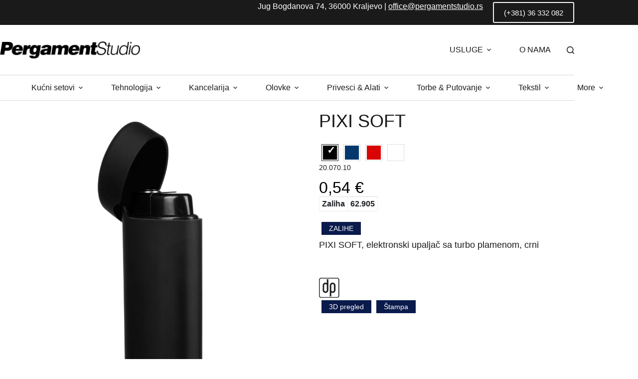

--- FILE ---
content_type: text/html; charset=UTF-8
request_url: https://pergamentstudio.rs/model/pixi-soft-elektronski-plasticni-upaljac-sr/
body_size: 20415
content:
<!doctype html>
<html lang="sr-RS">
<head>
	
	<meta charset="UTF-8">
	<meta name="viewport" content="width=device-width, initial-scale=1, maximum-scale=5, viewport-fit=cover">
	<link rel="profile" href="https://gmpg.org/xfn/11">

	<title>PIXI SOFT &#8211; Pergament Studio</title>
<meta name='robots' content='max-image-preview:large' />
<link rel='dns-prefetch' href='//cdn.jsdelivr.net' />
<link rel="alternate" type="application/rss+xml" title="Pergament Studio &raquo; dovod" href="https://pergamentstudio.rs/feed/" />
<link rel="alternate" type="application/rss+xml" title="Pergament Studio &raquo; dovod komentara" href="https://pergamentstudio.rs/comments/feed/" />
<link rel="alternate" title="oEmbed (JSON)" type="application/json+oembed" href="https://pergamentstudio.rs/wp-json/oembed/1.0/embed?url=https%3A%2F%2Fpergamentstudio.rs%2Fmodel%2Fpixi-soft-elektronski-plasticni-upaljac-sr%2F" />
<link rel="alternate" title="oEmbed (XML)" type="text/xml+oembed" href="https://pergamentstudio.rs/wp-json/oembed/1.0/embed?url=https%3A%2F%2Fpergamentstudio.rs%2Fmodel%2Fpixi-soft-elektronski-plasticni-upaljac-sr%2F&#038;format=xml" />
<style id='wp-img-auto-sizes-contain-inline-css'>
img:is([sizes=auto i],[sizes^="auto," i]){contain-intrinsic-size:3000px 1500px}
/*# sourceURL=wp-img-auto-sizes-contain-inline-css */
</style>
<link rel='stylesheet' id='blocksy-dynamic-global-css' href='https://pergamentstudio.rs/wp-content/uploads/blocksy/css/global.css?ver=92216' media='all' />
<style id='wp-block-library-inline-css'>
:root{--wp-block-synced-color:#7a00df;--wp-block-synced-color--rgb:122,0,223;--wp-bound-block-color:var(--wp-block-synced-color);--wp-editor-canvas-background:#ddd;--wp-admin-theme-color:#007cba;--wp-admin-theme-color--rgb:0,124,186;--wp-admin-theme-color-darker-10:#006ba1;--wp-admin-theme-color-darker-10--rgb:0,107,160.5;--wp-admin-theme-color-darker-20:#005a87;--wp-admin-theme-color-darker-20--rgb:0,90,135;--wp-admin-border-width-focus:2px}@media (min-resolution:192dpi){:root{--wp-admin-border-width-focus:1.5px}}.wp-element-button{cursor:pointer}:root .has-very-light-gray-background-color{background-color:#eee}:root .has-very-dark-gray-background-color{background-color:#313131}:root .has-very-light-gray-color{color:#eee}:root .has-very-dark-gray-color{color:#313131}:root .has-vivid-green-cyan-to-vivid-cyan-blue-gradient-background{background:linear-gradient(135deg,#00d084,#0693e3)}:root .has-purple-crush-gradient-background{background:linear-gradient(135deg,#34e2e4,#4721fb 50%,#ab1dfe)}:root .has-hazy-dawn-gradient-background{background:linear-gradient(135deg,#faaca8,#dad0ec)}:root .has-subdued-olive-gradient-background{background:linear-gradient(135deg,#fafae1,#67a671)}:root .has-atomic-cream-gradient-background{background:linear-gradient(135deg,#fdd79a,#004a59)}:root .has-nightshade-gradient-background{background:linear-gradient(135deg,#330968,#31cdcf)}:root .has-midnight-gradient-background{background:linear-gradient(135deg,#020381,#2874fc)}:root{--wp--preset--font-size--normal:16px;--wp--preset--font-size--huge:42px}.has-regular-font-size{font-size:1em}.has-larger-font-size{font-size:2.625em}.has-normal-font-size{font-size:var(--wp--preset--font-size--normal)}.has-huge-font-size{font-size:var(--wp--preset--font-size--huge)}.has-text-align-center{text-align:center}.has-text-align-left{text-align:left}.has-text-align-right{text-align:right}.has-fit-text{white-space:nowrap!important}#end-resizable-editor-section{display:none}.aligncenter{clear:both}.items-justified-left{justify-content:flex-start}.items-justified-center{justify-content:center}.items-justified-right{justify-content:flex-end}.items-justified-space-between{justify-content:space-between}.screen-reader-text{border:0;clip-path:inset(50%);height:1px;margin:-1px;overflow:hidden;padding:0;position:absolute;width:1px;word-wrap:normal!important}.screen-reader-text:focus{background-color:#ddd;clip-path:none;color:#444;display:block;font-size:1em;height:auto;left:5px;line-height:normal;padding:15px 23px 14px;text-decoration:none;top:5px;width:auto;z-index:100000}html :where(.has-border-color){border-style:solid}html :where([style*=border-top-color]){border-top-style:solid}html :where([style*=border-right-color]){border-right-style:solid}html :where([style*=border-bottom-color]){border-bottom-style:solid}html :where([style*=border-left-color]){border-left-style:solid}html :where([style*=border-width]){border-style:solid}html :where([style*=border-top-width]){border-top-style:solid}html :where([style*=border-right-width]){border-right-style:solid}html :where([style*=border-bottom-width]){border-bottom-style:solid}html :where([style*=border-left-width]){border-left-style:solid}html :where(img[class*=wp-image-]){height:auto;max-width:100%}:where(figure){margin:0 0 1em}html :where(.is-position-sticky){--wp-admin--admin-bar--position-offset:var(--wp-admin--admin-bar--height,0px)}@media screen and (max-width:600px){html :where(.is-position-sticky){--wp-admin--admin-bar--position-offset:0px}}

/*# sourceURL=wp-block-library-inline-css */
</style><style id='wp-block-image-inline-css'>
.wp-block-image>a,.wp-block-image>figure>a{display:inline-block}.wp-block-image img{box-sizing:border-box;height:auto;max-width:100%;vertical-align:bottom}@media not (prefers-reduced-motion){.wp-block-image img.hide{visibility:hidden}.wp-block-image img.show{animation:show-content-image .4s}}.wp-block-image[style*=border-radius] img,.wp-block-image[style*=border-radius]>a{border-radius:inherit}.wp-block-image.has-custom-border img{box-sizing:border-box}.wp-block-image.aligncenter{text-align:center}.wp-block-image.alignfull>a,.wp-block-image.alignwide>a{width:100%}.wp-block-image.alignfull img,.wp-block-image.alignwide img{height:auto;width:100%}.wp-block-image .aligncenter,.wp-block-image .alignleft,.wp-block-image .alignright,.wp-block-image.aligncenter,.wp-block-image.alignleft,.wp-block-image.alignright{display:table}.wp-block-image .aligncenter>figcaption,.wp-block-image .alignleft>figcaption,.wp-block-image .alignright>figcaption,.wp-block-image.aligncenter>figcaption,.wp-block-image.alignleft>figcaption,.wp-block-image.alignright>figcaption{caption-side:bottom;display:table-caption}.wp-block-image .alignleft{float:left;margin:.5em 1em .5em 0}.wp-block-image .alignright{float:right;margin:.5em 0 .5em 1em}.wp-block-image .aligncenter{margin-left:auto;margin-right:auto}.wp-block-image :where(figcaption){margin-bottom:1em;margin-top:.5em}.wp-block-image.is-style-circle-mask img{border-radius:9999px}@supports ((-webkit-mask-image:none) or (mask-image:none)) or (-webkit-mask-image:none){.wp-block-image.is-style-circle-mask img{border-radius:0;-webkit-mask-image:url('data:image/svg+xml;utf8,<svg viewBox="0 0 100 100" xmlns="http://www.w3.org/2000/svg"><circle cx="50" cy="50" r="50"/></svg>');mask-image:url('data:image/svg+xml;utf8,<svg viewBox="0 0 100 100" xmlns="http://www.w3.org/2000/svg"><circle cx="50" cy="50" r="50"/></svg>');mask-mode:alpha;-webkit-mask-position:center;mask-position:center;-webkit-mask-repeat:no-repeat;mask-repeat:no-repeat;-webkit-mask-size:contain;mask-size:contain}}:root :where(.wp-block-image.is-style-rounded img,.wp-block-image .is-style-rounded img){border-radius:9999px}.wp-block-image figure{margin:0}.wp-lightbox-container{display:flex;flex-direction:column;position:relative}.wp-lightbox-container img{cursor:zoom-in}.wp-lightbox-container img:hover+button{opacity:1}.wp-lightbox-container button{align-items:center;backdrop-filter:blur(16px) saturate(180%);background-color:#5a5a5a40;border:none;border-radius:4px;cursor:zoom-in;display:flex;height:20px;justify-content:center;opacity:0;padding:0;position:absolute;right:16px;text-align:center;top:16px;width:20px;z-index:100}@media not (prefers-reduced-motion){.wp-lightbox-container button{transition:opacity .2s ease}}.wp-lightbox-container button:focus-visible{outline:3px auto #5a5a5a40;outline:3px auto -webkit-focus-ring-color;outline-offset:3px}.wp-lightbox-container button:hover{cursor:pointer;opacity:1}.wp-lightbox-container button:focus{opacity:1}.wp-lightbox-container button:focus,.wp-lightbox-container button:hover,.wp-lightbox-container button:not(:hover):not(:active):not(.has-background){background-color:#5a5a5a40;border:none}.wp-lightbox-overlay{box-sizing:border-box;cursor:zoom-out;height:100vh;left:0;overflow:hidden;position:fixed;top:0;visibility:hidden;width:100%;z-index:100000}.wp-lightbox-overlay .close-button{align-items:center;cursor:pointer;display:flex;justify-content:center;min-height:40px;min-width:40px;padding:0;position:absolute;right:calc(env(safe-area-inset-right) + 16px);top:calc(env(safe-area-inset-top) + 16px);z-index:5000000}.wp-lightbox-overlay .close-button:focus,.wp-lightbox-overlay .close-button:hover,.wp-lightbox-overlay .close-button:not(:hover):not(:active):not(.has-background){background:none;border:none}.wp-lightbox-overlay .lightbox-image-container{height:var(--wp--lightbox-container-height);left:50%;overflow:hidden;position:absolute;top:50%;transform:translate(-50%,-50%);transform-origin:top left;width:var(--wp--lightbox-container-width);z-index:9999999999}.wp-lightbox-overlay .wp-block-image{align-items:center;box-sizing:border-box;display:flex;height:100%;justify-content:center;margin:0;position:relative;transform-origin:0 0;width:100%;z-index:3000000}.wp-lightbox-overlay .wp-block-image img{height:var(--wp--lightbox-image-height);min-height:var(--wp--lightbox-image-height);min-width:var(--wp--lightbox-image-width);width:var(--wp--lightbox-image-width)}.wp-lightbox-overlay .wp-block-image figcaption{display:none}.wp-lightbox-overlay button{background:none;border:none}.wp-lightbox-overlay .scrim{background-color:#fff;height:100%;opacity:.9;position:absolute;width:100%;z-index:2000000}.wp-lightbox-overlay.active{visibility:visible}@media not (prefers-reduced-motion){.wp-lightbox-overlay.active{animation:turn-on-visibility .25s both}.wp-lightbox-overlay.active img{animation:turn-on-visibility .35s both}.wp-lightbox-overlay.show-closing-animation:not(.active){animation:turn-off-visibility .35s both}.wp-lightbox-overlay.show-closing-animation:not(.active) img{animation:turn-off-visibility .25s both}.wp-lightbox-overlay.zoom.active{animation:none;opacity:1;visibility:visible}.wp-lightbox-overlay.zoom.active .lightbox-image-container{animation:lightbox-zoom-in .4s}.wp-lightbox-overlay.zoom.active .lightbox-image-container img{animation:none}.wp-lightbox-overlay.zoom.active .scrim{animation:turn-on-visibility .4s forwards}.wp-lightbox-overlay.zoom.show-closing-animation:not(.active){animation:none}.wp-lightbox-overlay.zoom.show-closing-animation:not(.active) .lightbox-image-container{animation:lightbox-zoom-out .4s}.wp-lightbox-overlay.zoom.show-closing-animation:not(.active) .lightbox-image-container img{animation:none}.wp-lightbox-overlay.zoom.show-closing-animation:not(.active) .scrim{animation:turn-off-visibility .4s forwards}}@keyframes show-content-image{0%{visibility:hidden}99%{visibility:hidden}to{visibility:visible}}@keyframes turn-on-visibility{0%{opacity:0}to{opacity:1}}@keyframes turn-off-visibility{0%{opacity:1;visibility:visible}99%{opacity:0;visibility:visible}to{opacity:0;visibility:hidden}}@keyframes lightbox-zoom-in{0%{transform:translate(calc((-100vw + var(--wp--lightbox-scrollbar-width))/2 + var(--wp--lightbox-initial-left-position)),calc(-50vh + var(--wp--lightbox-initial-top-position))) scale(var(--wp--lightbox-scale))}to{transform:translate(-50%,-50%) scale(1)}}@keyframes lightbox-zoom-out{0%{transform:translate(-50%,-50%) scale(1);visibility:visible}99%{visibility:visible}to{transform:translate(calc((-100vw + var(--wp--lightbox-scrollbar-width))/2 + var(--wp--lightbox-initial-left-position)),calc(-50vh + var(--wp--lightbox-initial-top-position))) scale(var(--wp--lightbox-scale));visibility:hidden}}
/*# sourceURL=https://pergamentstudio.rs/wp-includes/blocks/image/style.min.css */
</style>
<style id='wp-block-search-inline-css'>
.wp-block-search__button{margin-left:10px;word-break:normal}.wp-block-search__button.has-icon{line-height:0}.wp-block-search__button svg{height:1.25em;min-height:24px;min-width:24px;width:1.25em;fill:currentColor;vertical-align:text-bottom}:where(.wp-block-search__button){border:1px solid #ccc;padding:6px 10px}.wp-block-search__inside-wrapper{display:flex;flex:auto;flex-wrap:nowrap;max-width:100%}.wp-block-search__label{width:100%}.wp-block-search.wp-block-search__button-only .wp-block-search__button{box-sizing:border-box;display:flex;flex-shrink:0;justify-content:center;margin-left:0;max-width:100%}.wp-block-search.wp-block-search__button-only .wp-block-search__inside-wrapper{min-width:0!important;transition-property:width}.wp-block-search.wp-block-search__button-only .wp-block-search__input{flex-basis:100%;transition-duration:.3s}.wp-block-search.wp-block-search__button-only.wp-block-search__searchfield-hidden,.wp-block-search.wp-block-search__button-only.wp-block-search__searchfield-hidden .wp-block-search__inside-wrapper{overflow:hidden}.wp-block-search.wp-block-search__button-only.wp-block-search__searchfield-hidden .wp-block-search__input{border-left-width:0!important;border-right-width:0!important;flex-basis:0;flex-grow:0;margin:0;min-width:0!important;padding-left:0!important;padding-right:0!important;width:0!important}:where(.wp-block-search__input){appearance:none;border:1px solid #949494;flex-grow:1;font-family:inherit;font-size:inherit;font-style:inherit;font-weight:inherit;letter-spacing:inherit;line-height:inherit;margin-left:0;margin-right:0;min-width:3rem;padding:8px;text-decoration:unset!important;text-transform:inherit}:where(.wp-block-search__button-inside .wp-block-search__inside-wrapper){background-color:#fff;border:1px solid #949494;box-sizing:border-box;padding:4px}:where(.wp-block-search__button-inside .wp-block-search__inside-wrapper) .wp-block-search__input{border:none;border-radius:0;padding:0 4px}:where(.wp-block-search__button-inside .wp-block-search__inside-wrapper) .wp-block-search__input:focus{outline:none}:where(.wp-block-search__button-inside .wp-block-search__inside-wrapper) :where(.wp-block-search__button){padding:4px 8px}.wp-block-search.aligncenter .wp-block-search__inside-wrapper{margin:auto}.wp-block[data-align=right] .wp-block-search.wp-block-search__button-only .wp-block-search__inside-wrapper{float:right}
/*# sourceURL=https://pergamentstudio.rs/wp-includes/blocks/search/style.min.css */
</style>
<style id='wp-block-paragraph-inline-css'>
.is-small-text{font-size:.875em}.is-regular-text{font-size:1em}.is-large-text{font-size:2.25em}.is-larger-text{font-size:3em}.has-drop-cap:not(:focus):first-letter{float:left;font-size:8.4em;font-style:normal;font-weight:100;line-height:.68;margin:.05em .1em 0 0;text-transform:uppercase}body.rtl .has-drop-cap:not(:focus):first-letter{float:none;margin-left:.1em}p.has-drop-cap.has-background{overflow:hidden}:root :where(p.has-background){padding:1.25em 2.375em}:where(p.has-text-color:not(.has-link-color)) a{color:inherit}p.has-text-align-left[style*="writing-mode:vertical-lr"],p.has-text-align-right[style*="writing-mode:vertical-rl"]{rotate:180deg}
/*# sourceURL=https://pergamentstudio.rs/wp-includes/blocks/paragraph/style.min.css */
</style>
<style id='global-styles-inline-css'>
:root{--wp--preset--aspect-ratio--square: 1;--wp--preset--aspect-ratio--4-3: 4/3;--wp--preset--aspect-ratio--3-4: 3/4;--wp--preset--aspect-ratio--3-2: 3/2;--wp--preset--aspect-ratio--2-3: 2/3;--wp--preset--aspect-ratio--16-9: 16/9;--wp--preset--aspect-ratio--9-16: 9/16;--wp--preset--color--black: #000000;--wp--preset--color--cyan-bluish-gray: #abb8c3;--wp--preset--color--white: #ffffff;--wp--preset--color--pale-pink: #f78da7;--wp--preset--color--vivid-red: #cf2e2e;--wp--preset--color--luminous-vivid-orange: #ff6900;--wp--preset--color--luminous-vivid-amber: #fcb900;--wp--preset--color--light-green-cyan: #7bdcb5;--wp--preset--color--vivid-green-cyan: #00d084;--wp--preset--color--pale-cyan-blue: #8ed1fc;--wp--preset--color--vivid-cyan-blue: #0693e3;--wp--preset--color--vivid-purple: #9b51e0;--wp--preset--color--palette-color-1: var(--theme-palette-color-1, #1a1a1a);--wp--preset--color--palette-color-2: var(--theme-palette-color-2, #636061);--wp--preset--color--palette-color-3: var(--theme-palette-color-3, #828487);--wp--preset--color--palette-color-4: var(--theme-palette-color-4, #d6200c);--wp--preset--color--palette-color-5: var(--theme-palette-color-5, #e8ebed);--wp--preset--color--palette-color-6: var(--theme-palette-color-6, #f4f5f6);--wp--preset--color--palette-color-7: var(--theme-palette-color-7, #FBFBFC);--wp--preset--color--palette-color-8: var(--theme-palette-color-8, #ffffff);--wp--preset--gradient--vivid-cyan-blue-to-vivid-purple: linear-gradient(135deg,rgb(6,147,227) 0%,rgb(155,81,224) 100%);--wp--preset--gradient--light-green-cyan-to-vivid-green-cyan: linear-gradient(135deg,rgb(122,220,180) 0%,rgb(0,208,130) 100%);--wp--preset--gradient--luminous-vivid-amber-to-luminous-vivid-orange: linear-gradient(135deg,rgb(252,185,0) 0%,rgb(255,105,0) 100%);--wp--preset--gradient--luminous-vivid-orange-to-vivid-red: linear-gradient(135deg,rgb(255,105,0) 0%,rgb(207,46,46) 100%);--wp--preset--gradient--very-light-gray-to-cyan-bluish-gray: linear-gradient(135deg,rgb(238,238,238) 0%,rgb(169,184,195) 100%);--wp--preset--gradient--cool-to-warm-spectrum: linear-gradient(135deg,rgb(74,234,220) 0%,rgb(151,120,209) 20%,rgb(207,42,186) 40%,rgb(238,44,130) 60%,rgb(251,105,98) 80%,rgb(254,248,76) 100%);--wp--preset--gradient--blush-light-purple: linear-gradient(135deg,rgb(255,206,236) 0%,rgb(152,150,240) 100%);--wp--preset--gradient--blush-bordeaux: linear-gradient(135deg,rgb(254,205,165) 0%,rgb(254,45,45) 50%,rgb(107,0,62) 100%);--wp--preset--gradient--luminous-dusk: linear-gradient(135deg,rgb(255,203,112) 0%,rgb(199,81,192) 50%,rgb(65,88,208) 100%);--wp--preset--gradient--pale-ocean: linear-gradient(135deg,rgb(255,245,203) 0%,rgb(182,227,212) 50%,rgb(51,167,181) 100%);--wp--preset--gradient--electric-grass: linear-gradient(135deg,rgb(202,248,128) 0%,rgb(113,206,126) 100%);--wp--preset--gradient--midnight: linear-gradient(135deg,rgb(2,3,129) 0%,rgb(40,116,252) 100%);--wp--preset--gradient--juicy-peach: linear-gradient(to right, #ffecd2 0%, #fcb69f 100%);--wp--preset--gradient--young-passion: linear-gradient(to right, #ff8177 0%, #ff867a 0%, #ff8c7f 21%, #f99185 52%, #cf556c 78%, #b12a5b 100%);--wp--preset--gradient--true-sunset: linear-gradient(to right, #fa709a 0%, #fee140 100%);--wp--preset--gradient--morpheus-den: linear-gradient(to top, #30cfd0 0%, #330867 100%);--wp--preset--gradient--plum-plate: linear-gradient(135deg, #667eea 0%, #764ba2 100%);--wp--preset--gradient--aqua-splash: linear-gradient(15deg, #13547a 0%, #80d0c7 100%);--wp--preset--gradient--love-kiss: linear-gradient(to top, #ff0844 0%, #ffb199 100%);--wp--preset--gradient--new-retrowave: linear-gradient(to top, #3b41c5 0%, #a981bb 49%, #ffc8a9 100%);--wp--preset--gradient--plum-bath: linear-gradient(to top, #cc208e 0%, #6713d2 100%);--wp--preset--gradient--high-flight: linear-gradient(to right, #0acffe 0%, #495aff 100%);--wp--preset--gradient--teen-party: linear-gradient(-225deg, #FF057C 0%, #8D0B93 50%, #321575 100%);--wp--preset--gradient--fabled-sunset: linear-gradient(-225deg, #231557 0%, #44107A 29%, #FF1361 67%, #FFF800 100%);--wp--preset--gradient--arielle-smile: radial-gradient(circle 248px at center, #16d9e3 0%, #30c7ec 47%, #46aef7 100%);--wp--preset--gradient--itmeo-branding: linear-gradient(180deg, #2af598 0%, #009efd 100%);--wp--preset--gradient--deep-blue: linear-gradient(to right, #6a11cb 0%, #2575fc 100%);--wp--preset--gradient--strong-bliss: linear-gradient(to right, #f78ca0 0%, #f9748f 19%, #fd868c 60%, #fe9a8b 100%);--wp--preset--gradient--sweet-period: linear-gradient(to top, #3f51b1 0%, #5a55ae 13%, #7b5fac 25%, #8f6aae 38%, #a86aa4 50%, #cc6b8e 62%, #f18271 75%, #f3a469 87%, #f7c978 100%);--wp--preset--gradient--purple-division: linear-gradient(to top, #7028e4 0%, #e5b2ca 100%);--wp--preset--gradient--cold-evening: linear-gradient(to top, #0c3483 0%, #a2b6df 100%, #6b8cce 100%, #a2b6df 100%);--wp--preset--gradient--mountain-rock: linear-gradient(to right, #868f96 0%, #596164 100%);--wp--preset--gradient--desert-hump: linear-gradient(to top, #c79081 0%, #dfa579 100%);--wp--preset--gradient--ethernal-constance: linear-gradient(to top, #09203f 0%, #537895 100%);--wp--preset--gradient--happy-memories: linear-gradient(-60deg, #ff5858 0%, #f09819 100%);--wp--preset--gradient--grown-early: linear-gradient(to top, #0ba360 0%, #3cba92 100%);--wp--preset--gradient--morning-salad: linear-gradient(-225deg, #B7F8DB 0%, #50A7C2 100%);--wp--preset--gradient--night-call: linear-gradient(-225deg, #AC32E4 0%, #7918F2 48%, #4801FF 100%);--wp--preset--gradient--mind-crawl: linear-gradient(-225deg, #473B7B 0%, #3584A7 51%, #30D2BE 100%);--wp--preset--gradient--angel-care: linear-gradient(-225deg, #FFE29F 0%, #FFA99F 48%, #FF719A 100%);--wp--preset--gradient--juicy-cake: linear-gradient(to top, #e14fad 0%, #f9d423 100%);--wp--preset--gradient--rich-metal: linear-gradient(to right, #d7d2cc 0%, #304352 100%);--wp--preset--gradient--mole-hall: linear-gradient(-20deg, #616161 0%, #9bc5c3 100%);--wp--preset--gradient--cloudy-knoxville: linear-gradient(120deg, #fdfbfb 0%, #ebedee 100%);--wp--preset--gradient--soft-grass: linear-gradient(to top, #c1dfc4 0%, #deecdd 100%);--wp--preset--gradient--saint-petersburg: linear-gradient(135deg, #f5f7fa 0%, #c3cfe2 100%);--wp--preset--gradient--everlasting-sky: linear-gradient(135deg, #fdfcfb 0%, #e2d1c3 100%);--wp--preset--gradient--kind-steel: linear-gradient(-20deg, #e9defa 0%, #fbfcdb 100%);--wp--preset--gradient--over-sun: linear-gradient(60deg, #abecd6 0%, #fbed96 100%);--wp--preset--gradient--premium-white: linear-gradient(to top, #d5d4d0 0%, #d5d4d0 1%, #eeeeec 31%, #efeeec 75%, #e9e9e7 100%);--wp--preset--gradient--clean-mirror: linear-gradient(45deg, #93a5cf 0%, #e4efe9 100%);--wp--preset--gradient--wild-apple: linear-gradient(to top, #d299c2 0%, #fef9d7 100%);--wp--preset--gradient--snow-again: linear-gradient(to top, #e6e9f0 0%, #eef1f5 100%);--wp--preset--gradient--confident-cloud: linear-gradient(to top, #dad4ec 0%, #dad4ec 1%, #f3e7e9 100%);--wp--preset--gradient--glass-water: linear-gradient(to top, #dfe9f3 0%, white 100%);--wp--preset--gradient--perfect-white: linear-gradient(-225deg, #E3FDF5 0%, #FFE6FA 100%);--wp--preset--font-size--small: 13px;--wp--preset--font-size--medium: 20px;--wp--preset--font-size--large: clamp(22px, 1.375rem + ((1vw - 3.2px) * 0.625), 30px);--wp--preset--font-size--x-large: clamp(30px, 1.875rem + ((1vw - 3.2px) * 1.563), 50px);--wp--preset--font-size--xx-large: clamp(45px, 2.813rem + ((1vw - 3.2px) * 2.734), 80px);--wp--preset--spacing--20: 0.44rem;--wp--preset--spacing--30: 0.67rem;--wp--preset--spacing--40: 1rem;--wp--preset--spacing--50: 1.5rem;--wp--preset--spacing--60: 2.25rem;--wp--preset--spacing--70: 3.38rem;--wp--preset--spacing--80: 5.06rem;--wp--preset--shadow--natural: 6px 6px 9px rgba(0, 0, 0, 0.2);--wp--preset--shadow--deep: 12px 12px 50px rgba(0, 0, 0, 0.4);--wp--preset--shadow--sharp: 6px 6px 0px rgba(0, 0, 0, 0.2);--wp--preset--shadow--outlined: 6px 6px 0px -3px rgb(255, 255, 255), 6px 6px rgb(0, 0, 0);--wp--preset--shadow--crisp: 6px 6px 0px rgb(0, 0, 0);}:root { --wp--style--global--content-size: var(--theme-block-max-width);--wp--style--global--wide-size: var(--theme-block-wide-max-width); }:where(body) { margin: 0; }.wp-site-blocks > .alignleft { float: left; margin-right: 2em; }.wp-site-blocks > .alignright { float: right; margin-left: 2em; }.wp-site-blocks > .aligncenter { justify-content: center; margin-left: auto; margin-right: auto; }:where(.wp-site-blocks) > * { margin-block-start: var(--theme-content-spacing); margin-block-end: 0; }:where(.wp-site-blocks) > :first-child { margin-block-start: 0; }:where(.wp-site-blocks) > :last-child { margin-block-end: 0; }:root { --wp--style--block-gap: var(--theme-content-spacing); }:root :where(.is-layout-flow) > :first-child{margin-block-start: 0;}:root :where(.is-layout-flow) > :last-child{margin-block-end: 0;}:root :where(.is-layout-flow) > *{margin-block-start: var(--theme-content-spacing);margin-block-end: 0;}:root :where(.is-layout-constrained) > :first-child{margin-block-start: 0;}:root :where(.is-layout-constrained) > :last-child{margin-block-end: 0;}:root :where(.is-layout-constrained) > *{margin-block-start: var(--theme-content-spacing);margin-block-end: 0;}:root :where(.is-layout-flex){gap: var(--theme-content-spacing);}:root :where(.is-layout-grid){gap: var(--theme-content-spacing);}.is-layout-flow > .alignleft{float: left;margin-inline-start: 0;margin-inline-end: 2em;}.is-layout-flow > .alignright{float: right;margin-inline-start: 2em;margin-inline-end: 0;}.is-layout-flow > .aligncenter{margin-left: auto !important;margin-right: auto !important;}.is-layout-constrained > .alignleft{float: left;margin-inline-start: 0;margin-inline-end: 2em;}.is-layout-constrained > .alignright{float: right;margin-inline-start: 2em;margin-inline-end: 0;}.is-layout-constrained > .aligncenter{margin-left: auto !important;margin-right: auto !important;}.is-layout-constrained > :where(:not(.alignleft):not(.alignright):not(.alignfull)){max-width: var(--wp--style--global--content-size);margin-left: auto !important;margin-right: auto !important;}.is-layout-constrained > .alignwide{max-width: var(--wp--style--global--wide-size);}body .is-layout-flex{display: flex;}.is-layout-flex{flex-wrap: wrap;align-items: center;}.is-layout-flex > :is(*, div){margin: 0;}body .is-layout-grid{display: grid;}.is-layout-grid > :is(*, div){margin: 0;}body{padding-top: 0px;padding-right: 0px;padding-bottom: 0px;padding-left: 0px;}:root :where(.wp-element-button, .wp-block-button__link){font-style: inherit;font-weight: inherit;letter-spacing: inherit;text-transform: inherit;}.has-black-color{color: var(--wp--preset--color--black) !important;}.has-cyan-bluish-gray-color{color: var(--wp--preset--color--cyan-bluish-gray) !important;}.has-white-color{color: var(--wp--preset--color--white) !important;}.has-pale-pink-color{color: var(--wp--preset--color--pale-pink) !important;}.has-vivid-red-color{color: var(--wp--preset--color--vivid-red) !important;}.has-luminous-vivid-orange-color{color: var(--wp--preset--color--luminous-vivid-orange) !important;}.has-luminous-vivid-amber-color{color: var(--wp--preset--color--luminous-vivid-amber) !important;}.has-light-green-cyan-color{color: var(--wp--preset--color--light-green-cyan) !important;}.has-vivid-green-cyan-color{color: var(--wp--preset--color--vivid-green-cyan) !important;}.has-pale-cyan-blue-color{color: var(--wp--preset--color--pale-cyan-blue) !important;}.has-vivid-cyan-blue-color{color: var(--wp--preset--color--vivid-cyan-blue) !important;}.has-vivid-purple-color{color: var(--wp--preset--color--vivid-purple) !important;}.has-palette-color-1-color{color: var(--wp--preset--color--palette-color-1) !important;}.has-palette-color-2-color{color: var(--wp--preset--color--palette-color-2) !important;}.has-palette-color-3-color{color: var(--wp--preset--color--palette-color-3) !important;}.has-palette-color-4-color{color: var(--wp--preset--color--palette-color-4) !important;}.has-palette-color-5-color{color: var(--wp--preset--color--palette-color-5) !important;}.has-palette-color-6-color{color: var(--wp--preset--color--palette-color-6) !important;}.has-palette-color-7-color{color: var(--wp--preset--color--palette-color-7) !important;}.has-palette-color-8-color{color: var(--wp--preset--color--palette-color-8) !important;}.has-black-background-color{background-color: var(--wp--preset--color--black) !important;}.has-cyan-bluish-gray-background-color{background-color: var(--wp--preset--color--cyan-bluish-gray) !important;}.has-white-background-color{background-color: var(--wp--preset--color--white) !important;}.has-pale-pink-background-color{background-color: var(--wp--preset--color--pale-pink) !important;}.has-vivid-red-background-color{background-color: var(--wp--preset--color--vivid-red) !important;}.has-luminous-vivid-orange-background-color{background-color: var(--wp--preset--color--luminous-vivid-orange) !important;}.has-luminous-vivid-amber-background-color{background-color: var(--wp--preset--color--luminous-vivid-amber) !important;}.has-light-green-cyan-background-color{background-color: var(--wp--preset--color--light-green-cyan) !important;}.has-vivid-green-cyan-background-color{background-color: var(--wp--preset--color--vivid-green-cyan) !important;}.has-pale-cyan-blue-background-color{background-color: var(--wp--preset--color--pale-cyan-blue) !important;}.has-vivid-cyan-blue-background-color{background-color: var(--wp--preset--color--vivid-cyan-blue) !important;}.has-vivid-purple-background-color{background-color: var(--wp--preset--color--vivid-purple) !important;}.has-palette-color-1-background-color{background-color: var(--wp--preset--color--palette-color-1) !important;}.has-palette-color-2-background-color{background-color: var(--wp--preset--color--palette-color-2) !important;}.has-palette-color-3-background-color{background-color: var(--wp--preset--color--palette-color-3) !important;}.has-palette-color-4-background-color{background-color: var(--wp--preset--color--palette-color-4) !important;}.has-palette-color-5-background-color{background-color: var(--wp--preset--color--palette-color-5) !important;}.has-palette-color-6-background-color{background-color: var(--wp--preset--color--palette-color-6) !important;}.has-palette-color-7-background-color{background-color: var(--wp--preset--color--palette-color-7) !important;}.has-palette-color-8-background-color{background-color: var(--wp--preset--color--palette-color-8) !important;}.has-black-border-color{border-color: var(--wp--preset--color--black) !important;}.has-cyan-bluish-gray-border-color{border-color: var(--wp--preset--color--cyan-bluish-gray) !important;}.has-white-border-color{border-color: var(--wp--preset--color--white) !important;}.has-pale-pink-border-color{border-color: var(--wp--preset--color--pale-pink) !important;}.has-vivid-red-border-color{border-color: var(--wp--preset--color--vivid-red) !important;}.has-luminous-vivid-orange-border-color{border-color: var(--wp--preset--color--luminous-vivid-orange) !important;}.has-luminous-vivid-amber-border-color{border-color: var(--wp--preset--color--luminous-vivid-amber) !important;}.has-light-green-cyan-border-color{border-color: var(--wp--preset--color--light-green-cyan) !important;}.has-vivid-green-cyan-border-color{border-color: var(--wp--preset--color--vivid-green-cyan) !important;}.has-pale-cyan-blue-border-color{border-color: var(--wp--preset--color--pale-cyan-blue) !important;}.has-vivid-cyan-blue-border-color{border-color: var(--wp--preset--color--vivid-cyan-blue) !important;}.has-vivid-purple-border-color{border-color: var(--wp--preset--color--vivid-purple) !important;}.has-palette-color-1-border-color{border-color: var(--wp--preset--color--palette-color-1) !important;}.has-palette-color-2-border-color{border-color: var(--wp--preset--color--palette-color-2) !important;}.has-palette-color-3-border-color{border-color: var(--wp--preset--color--palette-color-3) !important;}.has-palette-color-4-border-color{border-color: var(--wp--preset--color--palette-color-4) !important;}.has-palette-color-5-border-color{border-color: var(--wp--preset--color--palette-color-5) !important;}.has-palette-color-6-border-color{border-color: var(--wp--preset--color--palette-color-6) !important;}.has-palette-color-7-border-color{border-color: var(--wp--preset--color--palette-color-7) !important;}.has-palette-color-8-border-color{border-color: var(--wp--preset--color--palette-color-8) !important;}.has-vivid-cyan-blue-to-vivid-purple-gradient-background{background: var(--wp--preset--gradient--vivid-cyan-blue-to-vivid-purple) !important;}.has-light-green-cyan-to-vivid-green-cyan-gradient-background{background: var(--wp--preset--gradient--light-green-cyan-to-vivid-green-cyan) !important;}.has-luminous-vivid-amber-to-luminous-vivid-orange-gradient-background{background: var(--wp--preset--gradient--luminous-vivid-amber-to-luminous-vivid-orange) !important;}.has-luminous-vivid-orange-to-vivid-red-gradient-background{background: var(--wp--preset--gradient--luminous-vivid-orange-to-vivid-red) !important;}.has-very-light-gray-to-cyan-bluish-gray-gradient-background{background: var(--wp--preset--gradient--very-light-gray-to-cyan-bluish-gray) !important;}.has-cool-to-warm-spectrum-gradient-background{background: var(--wp--preset--gradient--cool-to-warm-spectrum) !important;}.has-blush-light-purple-gradient-background{background: var(--wp--preset--gradient--blush-light-purple) !important;}.has-blush-bordeaux-gradient-background{background: var(--wp--preset--gradient--blush-bordeaux) !important;}.has-luminous-dusk-gradient-background{background: var(--wp--preset--gradient--luminous-dusk) !important;}.has-pale-ocean-gradient-background{background: var(--wp--preset--gradient--pale-ocean) !important;}.has-electric-grass-gradient-background{background: var(--wp--preset--gradient--electric-grass) !important;}.has-midnight-gradient-background{background: var(--wp--preset--gradient--midnight) !important;}.has-juicy-peach-gradient-background{background: var(--wp--preset--gradient--juicy-peach) !important;}.has-young-passion-gradient-background{background: var(--wp--preset--gradient--young-passion) !important;}.has-true-sunset-gradient-background{background: var(--wp--preset--gradient--true-sunset) !important;}.has-morpheus-den-gradient-background{background: var(--wp--preset--gradient--morpheus-den) !important;}.has-plum-plate-gradient-background{background: var(--wp--preset--gradient--plum-plate) !important;}.has-aqua-splash-gradient-background{background: var(--wp--preset--gradient--aqua-splash) !important;}.has-love-kiss-gradient-background{background: var(--wp--preset--gradient--love-kiss) !important;}.has-new-retrowave-gradient-background{background: var(--wp--preset--gradient--new-retrowave) !important;}.has-plum-bath-gradient-background{background: var(--wp--preset--gradient--plum-bath) !important;}.has-high-flight-gradient-background{background: var(--wp--preset--gradient--high-flight) !important;}.has-teen-party-gradient-background{background: var(--wp--preset--gradient--teen-party) !important;}.has-fabled-sunset-gradient-background{background: var(--wp--preset--gradient--fabled-sunset) !important;}.has-arielle-smile-gradient-background{background: var(--wp--preset--gradient--arielle-smile) !important;}.has-itmeo-branding-gradient-background{background: var(--wp--preset--gradient--itmeo-branding) !important;}.has-deep-blue-gradient-background{background: var(--wp--preset--gradient--deep-blue) !important;}.has-strong-bliss-gradient-background{background: var(--wp--preset--gradient--strong-bliss) !important;}.has-sweet-period-gradient-background{background: var(--wp--preset--gradient--sweet-period) !important;}.has-purple-division-gradient-background{background: var(--wp--preset--gradient--purple-division) !important;}.has-cold-evening-gradient-background{background: var(--wp--preset--gradient--cold-evening) !important;}.has-mountain-rock-gradient-background{background: var(--wp--preset--gradient--mountain-rock) !important;}.has-desert-hump-gradient-background{background: var(--wp--preset--gradient--desert-hump) !important;}.has-ethernal-constance-gradient-background{background: var(--wp--preset--gradient--ethernal-constance) !important;}.has-happy-memories-gradient-background{background: var(--wp--preset--gradient--happy-memories) !important;}.has-grown-early-gradient-background{background: var(--wp--preset--gradient--grown-early) !important;}.has-morning-salad-gradient-background{background: var(--wp--preset--gradient--morning-salad) !important;}.has-night-call-gradient-background{background: var(--wp--preset--gradient--night-call) !important;}.has-mind-crawl-gradient-background{background: var(--wp--preset--gradient--mind-crawl) !important;}.has-angel-care-gradient-background{background: var(--wp--preset--gradient--angel-care) !important;}.has-juicy-cake-gradient-background{background: var(--wp--preset--gradient--juicy-cake) !important;}.has-rich-metal-gradient-background{background: var(--wp--preset--gradient--rich-metal) !important;}.has-mole-hall-gradient-background{background: var(--wp--preset--gradient--mole-hall) !important;}.has-cloudy-knoxville-gradient-background{background: var(--wp--preset--gradient--cloudy-knoxville) !important;}.has-soft-grass-gradient-background{background: var(--wp--preset--gradient--soft-grass) !important;}.has-saint-petersburg-gradient-background{background: var(--wp--preset--gradient--saint-petersburg) !important;}.has-everlasting-sky-gradient-background{background: var(--wp--preset--gradient--everlasting-sky) !important;}.has-kind-steel-gradient-background{background: var(--wp--preset--gradient--kind-steel) !important;}.has-over-sun-gradient-background{background: var(--wp--preset--gradient--over-sun) !important;}.has-premium-white-gradient-background{background: var(--wp--preset--gradient--premium-white) !important;}.has-clean-mirror-gradient-background{background: var(--wp--preset--gradient--clean-mirror) !important;}.has-wild-apple-gradient-background{background: var(--wp--preset--gradient--wild-apple) !important;}.has-snow-again-gradient-background{background: var(--wp--preset--gradient--snow-again) !important;}.has-confident-cloud-gradient-background{background: var(--wp--preset--gradient--confident-cloud) !important;}.has-glass-water-gradient-background{background: var(--wp--preset--gradient--glass-water) !important;}.has-perfect-white-gradient-background{background: var(--wp--preset--gradient--perfect-white) !important;}.has-small-font-size{font-size: var(--wp--preset--font-size--small) !important;}.has-medium-font-size{font-size: var(--wp--preset--font-size--medium) !important;}.has-large-font-size{font-size: var(--wp--preset--font-size--large) !important;}.has-x-large-font-size{font-size: var(--wp--preset--font-size--x-large) !important;}.has-xx-large-font-size{font-size: var(--wp--preset--font-size--xx-large) !important;}
/*# sourceURL=global-styles-inline-css */
</style>

<link rel='stylesheet' id='shortcodes-css' href='https://pergamentstudio.rs/wp-content/plugins/dg2_new/front/shortcodes/scstyles.css?ver=1.0.0' media='all' />
<link rel='stylesheet' id='owl-css' href='https://pergamentstudio.rs/wp-content/plugins/dg2_new/front/assets/css/owl.css?ver=2.3.0' media='all' />
<link rel='stylesheet' id='bootstrap-css' href='https://cdn.jsdelivr.net/npm/bootstrap@4.6.0/dist/css/bootstrap.min.css?ver=4.6.0' media='all' />
<link rel='stylesheet' id='stil_css-css' href='https://pergamentstudio.rs/wp-content/plugins/dg2_new/front/assets/css/dg2-main-front.css?ver=6.9' media='all' />
<link rel='stylesheet' id='splide_css-css' href='https://cdn.jsdelivr.net/npm/@splidejs/splide@latest/dist/css/splide.min.css?ver=6.9' media='all' />
<link rel='stylesheet' id='parent-style-css' href='https://pergamentstudio.rs/wp-content/themes/blocksy/style.css?ver=6.9' media='all' />
<link rel='stylesheet' id='theme-style-css' href='https://pergamentstudio.rs/wp-content/themes/blocksy-child/style.css?ver=6.9' media='all' />
<link rel='stylesheet' id='ct-main-styles-css' href='https://pergamentstudio.rs/wp-content/themes/blocksy/static/bundle/main.min.css?ver=2.1.14' media='all' />
<link rel='stylesheet' id='ct-page-title-styles-css' href='https://pergamentstudio.rs/wp-content/themes/blocksy/static/bundle/page-title.min.css?ver=2.1.14' media='all' />
<link rel='stylesheet' id='ct-wpforms-styles-css' href='https://pergamentstudio.rs/wp-content/themes/blocksy/static/bundle/wpforms.min.css?ver=2.1.14' media='all' />
<link rel='stylesheet' id='fancybox-css' href='https://pergamentstudio.rs/wp-content/plugins/easy-fancybox/fancybox/1.5.4/jquery.fancybox.min.css?ver=6.9' media='screen' />
<style id='fancybox-inline-css'>
#fancybox-outer{background:#ffffff}#fancybox-content{background:#ffffff;border-color:#ffffff;color:#000000;}#fancybox-title,#fancybox-title-float-main{color:#fff}
/*# sourceURL=fancybox-inline-css */
</style>
<script src="https://pergamentstudio.rs/wp-includes/js/jquery/jquery.min.js?ver=3.7.1" id="jquery-core-js"></script>
<script src="https://pergamentstudio.rs/wp-includes/js/jquery/jquery-migrate.min.js?ver=3.4.1" id="jquery-migrate-js"></script>
<link rel="https://api.w.org/" href="https://pergamentstudio.rs/wp-json/" /><link rel="alternate" title="JSON" type="application/json" href="https://pergamentstudio.rs/wp-json/wp/v2/dg2_model/237" /><link rel="EditURI" type="application/rsd+xml" title="RSD" href="https://pergamentstudio.rs/xmlrpc.php?rsd" />
<meta name="generator" content="WordPress 6.9" />
<link rel="canonical" href="https://pergamentstudio.rs/model/pixi-soft-elektronski-plasticni-upaljac-sr/" />
<link rel='shortlink' href='https://pergamentstudio.rs/?p=237' />
<noscript><link rel='stylesheet' href='https://pergamentstudio.rs/wp-content/themes/blocksy/static/bundle/no-scripts.min.css' type='text/css'></noscript>
<link rel="icon" href="https://pergamentstudio.rs/wp-content/uploads/2021/12/cropped-logo-32x32.png" sizes="32x32" />
<link rel="icon" href="https://pergamentstudio.rs/wp-content/uploads/2021/12/cropped-logo-192x192.png" sizes="192x192" />
<link rel="apple-touch-icon" href="https://pergamentstudio.rs/wp-content/uploads/2021/12/cropped-logo-180x180.png" />
<meta name="msapplication-TileImage" content="https://pergamentstudio.rs/wp-content/uploads/2021/12/cropped-logo-270x270.png" />
	</head>


<body class="wp-singular dg2_model-template-default single single-dg2_model postid-237 wp-custom-logo wp-embed-responsive wp-theme-blocksy wp-child-theme-blocksy-child" data-link="type-2" data-prefix="dg2_model_single" data-header="type-1" data-footer="type-1" itemscope="itemscope" itemtype="https://schema.org/Blog">

<a class="skip-link screen-reader-text" href="#main">Skip to content</a><div class="ct-drawer-canvas" data-location="start">
		<div id="search-modal" class="ct-panel" data-behaviour="modal" role="dialog" aria-label="Search modal" inert>
			<div class="ct-panel-actions">
				<button class="ct-toggle-close" data-type="type-1" aria-label="Close search modal">
					<svg class="ct-icon" width="12" height="12" viewBox="0 0 15 15"><path d="M1 15a1 1 0 01-.71-.29 1 1 0 010-1.41l5.8-5.8-5.8-5.8A1 1 0 011.7.29l5.8 5.8 5.8-5.8a1 1 0 011.41 1.41l-5.8 5.8 5.8 5.8a1 1 0 01-1.41 1.41l-5.8-5.8-5.8 5.8A1 1 0 011 15z"/></svg>				</button>
			</div>

			<div class="ct-panel-content">
				

<form role="search" method="get" class="ct-search-form"  action="https://pergamentstudio.rs/" aria-haspopup="listbox" data-live-results="thumbs">

	<input type="search" class="modal-field" placeholder="Pretraga" value="" name="s" autocomplete="off" title="Search for..." aria-label="Search for...">

	<div class="ct-search-form-controls">
		
		<button type="submit" class="wp-element-button" data-button="icon" aria-label="Search button">
			<svg class="ct-icon ct-search-button-content" aria-hidden="true" width="15" height="15" viewBox="0 0 15 15"><path d="M14.8,13.7L12,11c0.9-1.2,1.5-2.6,1.5-4.2c0-3.7-3-6.8-6.8-6.8S0,3,0,6.8s3,6.8,6.8,6.8c1.6,0,3.1-0.6,4.2-1.5l2.8,2.8c0.1,0.1,0.3,0.2,0.5,0.2s0.4-0.1,0.5-0.2C15.1,14.5,15.1,14,14.8,13.7z M1.5,6.8c0-2.9,2.4-5.2,5.2-5.2S12,3.9,12,6.8S9.6,12,6.8,12S1.5,9.6,1.5,6.8z"/></svg>
			<span class="ct-ajax-loader">
				<svg viewBox="0 0 24 24">
					<circle cx="12" cy="12" r="10" opacity="0.2" fill="none" stroke="currentColor" stroke-miterlimit="10" stroke-width="2"/>

					<path d="m12,2c5.52,0,10,4.48,10,10" fill="none" stroke="currentColor" stroke-linecap="round" stroke-miterlimit="10" stroke-width="2">
						<animateTransform
							attributeName="transform"
							attributeType="XML"
							type="rotate"
							dur="0.6s"
							from="0 12 12"
							to="360 12 12"
							repeatCount="indefinite"
						/>
					</path>
				</svg>
			</span>
		</button>

		
					<input type="hidden" name="ct_post_type" value="post:page:dg2_model:dg2_proizvod">
		
		

		<input type="hidden" value="ec81c33a00" class="ct-live-results-nonce">	</div>

			<div class="screen-reader-text" aria-live="polite" role="status">
			No results		</div>
	
</form>


			</div>
		</div>

		<div id="offcanvas" class="ct-panel ct-header" data-behaviour="right-side" role="dialog" aria-label="Offcanvas modal" inert=""><div class="ct-panel-inner">
		<div class="ct-panel-actions">
			
			<button class="ct-toggle-close" data-type="type-1" aria-label="Close drawer">
				<svg class="ct-icon" width="12" height="12" viewBox="0 0 15 15"><path d="M1 15a1 1 0 01-.71-.29 1 1 0 010-1.41l5.8-5.8-5.8-5.8A1 1 0 011.7.29l5.8 5.8 5.8-5.8a1 1 0 011.41 1.41l-5.8 5.8 5.8 5.8a1 1 0 01-1.41 1.41l-5.8-5.8-5.8 5.8A1 1 0 011 15z"/></svg>
			</button>
		</div>
		<div class="ct-panel-content" data-device="desktop"><div class="ct-panel-content-inner"></div></div><div class="ct-panel-content" data-device="mobile"><div class="ct-panel-content-inner">
<nav
	class="mobile-menu menu-container has-submenu"
	data-id="mobile-menu" data-interaction="click" data-toggle-type="type-1" data-submenu-dots="yes"	aria-label="MobilniSr">

	<ul id="menu-mobilnisr" class=""><li id="menu-item-4596" class="menu-item menu-item-type-post_type menu-item-object-page menu-item-4596"><a href="https://pergamentstudio.rs/o-nama/" class="ct-menu-link">O NAMA</a></li>
<li id="menu-item-4602" class="menu-item menu-item-type-custom menu-item-object-custom menu-item-has-children menu-item-4602"><span class="ct-sub-menu-parent"><a href="#" class="ct-menu-link">USLUGE</a><button class="ct-toggle-dropdown-mobile" aria-label="Expand dropdown menu" aria-haspopup="true" aria-expanded="false"><svg class="ct-icon toggle-icon-1" width="15" height="15" viewBox="0 0 15 15" aria-hidden="true"><path d="M3.9,5.1l3.6,3.6l3.6-3.6l1.4,0.7l-5,5l-5-5L3.9,5.1z"/></svg></button></span>
<ul class="sub-menu">
	<li id="menu-item-4593" class="menu-item menu-item-type-post_type menu-item-object-page menu-item-4593"><a href="https://pergamentstudio.rs/canvas-wall-art/" class="ct-menu-link">CANVAS &#038; WALL ART</a></li>
	<li id="menu-item-4594" class="menu-item menu-item-type-post_type menu-item-object-page menu-item-4594"><a href="https://pergamentstudio.rs/design-your-own/" class="ct-menu-link">DESIGN YOUR OWN</a></li>
	<li id="menu-item-4597" class="menu-item menu-item-type-post_type menu-item-object-page menu-item-4597"><a href="https://pergamentstudio.rs/ofset-stampa/" class="ct-menu-link">OFSET ŠTAMPA</a></li>
	<li id="menu-item-4598" class="menu-item menu-item-type-post_type menu-item-object-page menu-item-4598"><a href="https://pergamentstudio.rs/pokretni-panoi/" class="ct-menu-link">POKRETNI PANOI</a></li>
	<li id="menu-item-4599" class="menu-item menu-item-type-post_type menu-item-object-page menu-item-4599"><a href="https://pergamentstudio.rs/reklame-bilbordi-scenografije/" class="ct-menu-link">REKLAME, BILBORDI, SCENOGRAFIJE</a></li>
	<li id="menu-item-4600" class="menu-item menu-item-type-post_type menu-item-object-page menu-item-4600"><a href="https://pergamentstudio.rs/stampa-velikog-formata/" class="ct-menu-link">ŠTAMPA VELIKOG FORMATA</a></li>
	<li id="menu-item-4601" class="menu-item menu-item-type-post_type menu-item-object-page menu-item-4601"><a href="https://pergamentstudio.rs/uv-print/" class="ct-menu-link">UV PRINT</a></li>
</ul>
</li>
<li id="menu-item-4595" class="menu-item menu-item-type-post_type menu-item-object-page menu-item-4595"><a href="https://pergamentstudio.rs/kontakt/" class="ct-menu-link">KONTAKT</a></li>
</li></li></li></li></li></li></li></li></li></li></li></li></li></li></li></li></li></li></li></li></li><li class="menu-item  menu-item-has-children "><span class="ct-sub-menu-parent"><a href="https://pergamentstudio.rs/category/kucni-setovi/" class="ct-menu-link">Kućni setovi</a><button class="ct-toggle-dropdown-mobile" aria-label="Expand dropdown menu" ><svg class="ct-icon toggle-icon-1" width="15" height="15" viewBox="0 0 15 15" aria-label="Menu dropdown icon"><path d="M3.9,5.1l3.6,3.6l3.6-3.6l1.4,0.7l-5,5l-5-5L3.9,5.1z"></path></svg></button></span><ul class="sub-menu"><li class="menu-item  menu-item-has-children "><span class="ct-sub-menu-parent"><a href="https://pergamentstudio.rs/category/kucni-setovi/solje/" class="ct-menu-link">Šolje</a><button class="ct-toggle-dropdown-mobile" aria-label="Expand dropdown menu" ><svg class="ct-icon toggle-icon-1" width="15" height="15" viewBox="0 0 15 15" aria-label="Menu dropdown icon"><path d="M3.9,5.1l3.6,3.6l3.6-3.6l1.4,0.7l-5,5l-5-5L3.9,5.1z"></path></svg></button></span><ul class="sub-menu"><li class="menu-item" ><a href="https://pergamentstudio.rs/category/kucni-setovi/solje/keramicke-solje/" class="ct-menu-link">Keramičke šolje</a></li><li class="menu-item" ><a href="https://pergamentstudio.rs/category/kucni-setovi/solje/staklene-solje/" class="ct-menu-link">Staklene šolje</a></li><li class="menu-item" ><a href="https://pergamentstudio.rs/category/kucni-setovi/solje/metalne-solje/" class="ct-menu-link">Metalne šolje</a></li></ul><li class="menu-item  menu-item-has-children "><span class="ct-sub-menu-parent"><a href="https://pergamentstudio.rs/category/kucni-setovi/boce/" class="ct-menu-link">Boce</a><button class="ct-toggle-dropdown-mobile" aria-label="Expand dropdown menu" ><svg class="ct-icon toggle-icon-1" width="15" height="15" viewBox="0 0 15 15" aria-label="Menu dropdown icon"><path d="M3.9,5.1l3.6,3.6l3.6-3.6l1.4,0.7l-5,5l-5-5L3.9,5.1z"></path></svg></button></span><ul class="sub-menu"><li class="menu-item" ><a href="https://pergamentstudio.rs/category/kucni-setovi/boce/metalne-boce/" class="ct-menu-link">Metalne boce</a></li><li class="menu-item" ><a href="https://pergamentstudio.rs/category/kucni-setovi/boce/staklene-boce/" class="ct-menu-link">Staklene boce</a></li><li class="menu-item" ><a href="https://pergamentstudio.rs/category/kucni-setovi/boce/plasticne-boce/" class="ct-menu-link">Plastične boce</a></li></ul><li class="menu-item" ><a href="https://pergamentstudio.rs/category/kucni-setovi/termosi/" class="ct-menu-link">Termosi</a></li><ul class="sub-menu"></ul><li class="menu-item  menu-item-has-children "><span class="ct-sub-menu-parent"><a href="https://pergamentstudio.rs/category/kucni-setovi/kuhinjski-pribor/" class="ct-menu-link">Kuhinjski pribor</a><button class="ct-toggle-dropdown-mobile" aria-label="Expand dropdown menu" ><svg class="ct-icon toggle-icon-1" width="15" height="15" viewBox="0 0 15 15" aria-label="Menu dropdown icon"><path d="M3.9,5.1l3.6,3.6l3.6-3.6l1.4,0.7l-5,5l-5-5L3.9,5.1z"></path></svg></button></span><ul class="sub-menu"><li class="menu-item" ><a href="https://pergamentstudio.rs/category/kucni-setovi/kuhinjski-pribor/kuhinjski-setovi/" class="ct-menu-link">Kuhinjski setovi</a></li><li class="menu-item" ><a href="https://pergamentstudio.rs/category/kucni-setovi/kuhinjski-pribor/posude/" class="ct-menu-link">Posude</a></li><li class="menu-item" ><a href="https://pergamentstudio.rs/category/kucni-setovi/kuhinjski-pribor/pepeljare/" class="ct-menu-link">Pepeljare</a></li><li class="menu-item" ><a href="https://pergamentstudio.rs/category/kucni-setovi/kuhinjski-pribor/otvaraci-za-flase/" class="ct-menu-link">Otvarači za flaše</a></li><li class="menu-item" ><a href="https://pergamentstudio.rs/category/kucni-setovi/kuhinjski-pribor/magneti/" class="ct-menu-link">Magneti</a></li><li class="menu-item" ><a href="https://pergamentstudio.rs/category/kucni-setovi/kuhinjski-pribor/podmetaci/" class="ct-menu-link">Podmetači</a></li></ul><li class="menu-item" ><a href="https://pergamentstudio.rs/category/kucni-setovi/vinski-setovi/" class="ct-menu-link">Vinski setovi</a></li><ul class="sub-menu"></ul><li class="menu-item" ><a href="https://pergamentstudio.rs/category/kucni-setovi/sport-i-zabava/" class="ct-menu-link">Sport i zabava</a></li><ul class="sub-menu"></ul><li class="menu-item" ><a href="https://pergamentstudio.rs/category/kucni-setovi/lepota/" class="ct-menu-link">Lepota</a></li><ul class="sub-menu"></ul><li class="menu-item  menu-item-has-children "><span class="ct-sub-menu-parent"><a href="https://pergamentstudio.rs/category/kucni-setovi/zdravlje-i-zastita/" class="ct-menu-link">Zdravlje i zaštita</a><button class="ct-toggle-dropdown-mobile" aria-label="Expand dropdown menu" ><svg class="ct-icon toggle-icon-1" width="15" height="15" viewBox="0 0 15 15" aria-label="Menu dropdown icon"><path d="M3.9,5.1l3.6,3.6l3.6-3.6l1.4,0.7l-5,5l-5-5L3.9,5.1z"></path></svg></button></span><ul class="sub-menu"><li class="menu-item" ><a href="https://pergamentstudio.rs/category/kucni-setovi/zdravlje-i-zastita/bocice-i-zatvaraci/" class="ct-menu-link">Bočice i zatvarači</a></li></ul><li class="menu-item  menu-item-has-children "><span class="ct-sub-menu-parent"><a href="https://pergamentstudio.rs/category/kucni-setovi/upaljaci/" class="ct-menu-link">Upaljači</a><button class="ct-toggle-dropdown-mobile" aria-label="Expand dropdown menu" ><svg class="ct-icon toggle-icon-1" width="15" height="15" viewBox="0 0 15 15" aria-label="Menu dropdown icon"><path d="M3.9,5.1l3.6,3.6l3.6-3.6l1.4,0.7l-5,5l-5-5L3.9,5.1z"></path></svg></button></span><ul class="sub-menu"><li class="menu-item" ><a href="https://pergamentstudio.rs/category/kucni-setovi/upaljaci/plasticni-upaljaci/" class="ct-menu-link">Plastični upaljači</a></li><li class="menu-item" ><a href="https://pergamentstudio.rs/category/kucni-setovi/upaljaci/metalni-upaljaci/" class="ct-menu-link">Metalni upaljači</a></li><li class="menu-item" ><a href="https://pergamentstudio.rs/category/kucni-setovi/upaljaci/oprema-za-cigare/" class="ct-menu-link">Oprema za cigare</a></li></ul></li></ul></li></li></li></li></li></li></li></li></li></li></li></li></li></li></li></li></li></li></li></li></li></li><li class="menu-item  menu-item-has-children "><span class="ct-sub-menu-parent"><a href="https://pergamentstudio.rs/category/tehnologija/" class="ct-menu-link">Tehnologija</a><button class="ct-toggle-dropdown-mobile" aria-label="Expand dropdown menu" ><svg class="ct-icon toggle-icon-1" width="15" height="15" viewBox="0 0 15 15" aria-label="Menu dropdown icon"><path d="M3.9,5.1l3.6,3.6l3.6-3.6l1.4,0.7l-5,5l-5-5L3.9,5.1z"></path></svg></button></span><ul class="sub-menu"><li class="menu-item" ><a href="https://pergamentstudio.rs/category/tehnologija/pomocne-baterije/" class="ct-menu-link">Pomoćne baterije</a></li><ul class="sub-menu"></ul><li class="menu-item  menu-item-has-children "><span class="ct-sub-menu-parent"><a href="https://pergamentstudio.rs/category/tehnologija/audio-uredjaji/" class="ct-menu-link">Audio uređaji</a><button class="ct-toggle-dropdown-mobile" aria-label="Expand dropdown menu" ><svg class="ct-icon toggle-icon-1" width="15" height="15" viewBox="0 0 15 15" aria-label="Menu dropdown icon"><path d="M3.9,5.1l3.6,3.6l3.6-3.6l1.4,0.7l-5,5l-5-5L3.9,5.1z"></path></svg></button></span><ul class="sub-menu"><li class="menu-item" ><a href="https://pergamentstudio.rs/category/tehnologija/audio-uredjaji/zvucnici/" class="ct-menu-link">Zvučnici</a></li><li class="menu-item" ><a href="https://pergamentstudio.rs/category/tehnologija/audio-uredjaji/slusalice/" class="ct-menu-link">Slušalice</a></li><li class="menu-item" ><a href="https://pergamentstudio.rs/category/tehnologija/audio-uredjaji/slusalice-bubice/" class="ct-menu-link">Slušalice bubice</a></li></ul><li class="menu-item" ><a href="https://pergamentstudio.rs/category/tehnologija/auto-oprema/" class="ct-menu-link">Auto oprema</a></li><ul class="sub-menu"></ul><li class="menu-item" ><a href="https://pergamentstudio.rs/category/tehnologija/gedzeti/" class="ct-menu-link">Gedžeti</a></li><ul class="sub-menu"></ul><li class="menu-item  menu-item-has-children "><span class="ct-sub-menu-parent"><a href="https://pergamentstudio.rs/category/tehnologija/usb/" class="ct-menu-link">USB</a><button class="ct-toggle-dropdown-mobile" aria-label="Expand dropdown menu" ><svg class="ct-icon toggle-icon-1" width="15" height="15" viewBox="0 0 15 15" aria-label="Menu dropdown icon"><path d="M3.9,5.1l3.6,3.6l3.6-3.6l1.4,0.7l-5,5l-5-5L3.9,5.1z"></path></svg></button></span><ul class="sub-menu"><li class="menu-item" ><a href="https://pergamentstudio.rs/category/tehnologija/usb/usb-sr/" class="ct-menu-link">USB</a></li><li class="menu-item" ><a href="https://pergamentstudio.rs/category/tehnologija/usb/ssd/" class="ct-menu-link">SSD</a></li></ul><li class="menu-item" ><a href="https://pergamentstudio.rs/category/tehnologija/bezicni-punjaci/" class="ct-menu-link">Bežični punjači</a></li><ul class="sub-menu"></ul><li class="menu-item" ><a href="https://pergamentstudio.rs/category/tehnologija/usb-kablovi/" class="ct-menu-link">USB kablovi</a></li><ul class="sub-menu"></ul><li class="menu-item" ><a href="https://pergamentstudio.rs/category/tehnologija/pametni-satovi/" class="ct-menu-link">Pametni satovi</a></li><ul class="sub-menu"></ul><li class="menu-item" ><a href="https://pergamentstudio.rs/category/tehnologija/tech-portfolio/" class="ct-menu-link">Tech portfolio</a></li><ul class="sub-menu"></ul><li class="menu-item" ><a href="https://pergamentstudio.rs/category/tehnologija/kompjuterska-oprema/" class="ct-menu-link">Kompjuterska oprema</a></li><ul class="sub-menu"></ul></li></ul></li></li></li></li></li></li></li></li></li></li></li></li></li></li></li></li></li></li></li></li></li></li></li></li></li></li></li></li></li></li></li></li><li class="menu-item  menu-item-has-children "><span class="ct-sub-menu-parent"><a href="https://pergamentstudio.rs/category/kancelarija/" class="ct-menu-link">Kancelarija</a><button class="ct-toggle-dropdown-mobile" aria-label="Expand dropdown menu" ><svg class="ct-icon toggle-icon-1" width="15" height="15" viewBox="0 0 15 15" aria-label="Menu dropdown icon"><path d="M3.9,5.1l3.6,3.6l3.6-3.6l1.4,0.7l-5,5l-5-5L3.9,5.1z"></path></svg></button></span><ul class="sub-menu"><li class="menu-item  menu-item-has-children "><span class="ct-sub-menu-parent"><a href="https://pergamentstudio.rs/category/kancelarija/notesi-i-agende/" class="ct-menu-link">Notesi i agende</a><button class="ct-toggle-dropdown-mobile" aria-label="Expand dropdown menu" ><svg class="ct-icon toggle-icon-1" width="15" height="15" viewBox="0 0 15 15" aria-label="Menu dropdown icon"><path d="M3.9,5.1l3.6,3.6l3.6-3.6l1.4,0.7l-5,5l-5-5L3.9,5.1z"></path></svg></button></span><ul class="sub-menu"><li class="menu-item" ><a href="https://pergamentstudio.rs/category/kancelarija/notesi-i-agende/notesi/" class="ct-menu-link">Notesi</a></li><li class="menu-item" ><a href="https://pergamentstudio.rs/category/kancelarija/notesi-i-agende/agende/" class="ct-menu-link">Agende</a></li><li class="menu-item" ><a href="https://pergamentstudio.rs/category/kancelarija/notesi-i-agende/portfolio/" class="ct-menu-link">Portfolio</a></li></ul><li class="menu-item  menu-item-has-children "><span class="ct-sub-menu-parent"><a href="https://pergamentstudio.rs/category/kancelarija/kancelarija-sr/" class="ct-menu-link">Kancelarija</a><button class="ct-toggle-dropdown-mobile" aria-label="Expand dropdown menu" ><svg class="ct-icon toggle-icon-1" width="15" height="15" viewBox="0 0 15 15" aria-label="Menu dropdown icon"><path d="M3.9,5.1l3.6,3.6l3.6-3.6l1.4,0.7l-5,5l-5-5L3.9,5.1z"></path></svg></button></span><ul class="sub-menu"><li class="menu-item" ><a href="https://pergamentstudio.rs/category/kancelarija/kancelarija-sr/setovi-za-beleske/" class="ct-menu-link">Setovi za beleške</a></li><li class="menu-item" ><a href="https://pergamentstudio.rs/category/kancelarija/kancelarija-sr/vizitari/" class="ct-menu-link">Vizitari</a></li><li class="menu-item" ><a href="https://pergamentstudio.rs/category/kancelarija/kancelarija-sr/kancelarijski-pribor/" class="ct-menu-link">Kancelarijski pribor</a></li><li class="menu-item" ><a href="https://pergamentstudio.rs/category/kancelarija/kancelarija-sr/skolski-pribor/" class="ct-menu-link">Školski pribor</a></li><li class="menu-item" ><a href="https://pergamentstudio.rs/category/kancelarija/kancelarija-sr/drzaci-za-id-kartice/" class="ct-menu-link">Držači za ID kartice</a></li><li class="menu-item" ><a href="https://pergamentstudio.rs/category/kancelarija/kancelarija-sr/stone-lampe/" class="ct-menu-link">Stone lampe</a></li></ul><li class="menu-item" ><a href="https://pergamentstudio.rs/category/kancelarija/satovi/" class="ct-menu-link">Satovi</a></li><ul class="sub-menu"></ul><li class="menu-item" ><a href="https://pergamentstudio.rs/category/kancelarija/promo-pultovi-i-panoi/" class="ct-menu-link">Promo pultovi i panoi</a></li><ul class="sub-menu"></ul><li class="menu-item" ><a href="https://pergamentstudio.rs/category/kancelarija/poklon-kutije-sr/" class="ct-menu-link">Poklon kutije</a></li><ul class="sub-menu"></ul></li></ul></li></li></li></li></li></li></li></li></li></li></li></li></li></li></li></li></li></li></li><li class="menu-item  menu-item-has-children "><span class="ct-sub-menu-parent"><a href="https://pergamentstudio.rs/category/olovke/" class="ct-menu-link">Olovke</a><button class="ct-toggle-dropdown-mobile" aria-label="Expand dropdown menu" ><svg class="ct-icon toggle-icon-1" width="15" height="15" viewBox="0 0 15 15" aria-label="Menu dropdown icon"><path d="M3.9,5.1l3.6,3.6l3.6-3.6l1.4,0.7l-5,5l-5-5L3.9,5.1z"></path></svg></button></span><ul class="sub-menu"><li class="menu-item" ><a href="https://pergamentstudio.rs/category/olovke/plasticne-olovke/" class="ct-menu-link">Plastične olovke</a></li><ul class="sub-menu"></ul><li class="menu-item" ><a href="https://pergamentstudio.rs/category/olovke/metalne-olovke/" class="ct-menu-link">Metalne olovke</a></li><ul class="sub-menu"></ul><li class="menu-item" ><a href="https://pergamentstudio.rs/category/olovke/setovi-olovaka/" class="ct-menu-link">Setovi olovaka</a></li><ul class="sub-menu"></ul><li class="menu-item" ><a href="https://pergamentstudio.rs/category/olovke/drvene-olovke/" class="ct-menu-link">Drvene olovke</a></li><ul class="sub-menu"></ul></li></ul></li></li></li></li></li></li></li></li></li></li></li></li></li></li></li></li></li></li></li></li><li class="menu-item  menu-item-has-children "><span class="ct-sub-menu-parent"><a href="https://pergamentstudio.rs/category/privesci-alati/" class="ct-menu-link">Privesci &amp; Alati</a><button class="ct-toggle-dropdown-mobile" aria-label="Expand dropdown menu" ><svg class="ct-icon toggle-icon-1" width="15" height="15" viewBox="0 0 15 15" aria-label="Menu dropdown icon"><path d="M3.9,5.1l3.6,3.6l3.6-3.6l1.4,0.7l-5,5l-5-5L3.9,5.1z"></path></svg></button></span><ul class="sub-menu"><li class="menu-item  menu-item-has-children "><span class="ct-sub-menu-parent"><a href="https://pergamentstudio.rs/category/privesci-alati/privesci/" class="ct-menu-link">Privesci</a><button class="ct-toggle-dropdown-mobile" aria-label="Expand dropdown menu" ><svg class="ct-icon toggle-icon-1" width="15" height="15" viewBox="0 0 15 15" aria-label="Menu dropdown icon"><path d="M3.9,5.1l3.6,3.6l3.6-3.6l1.4,0.7l-5,5l-5-5L3.9,5.1z"></path></svg></button></span><ul class="sub-menu"><li class="menu-item" ><a href="https://pergamentstudio.rs/category/privesci-alati/privesci/metalni-privesci/" class="ct-menu-link">Metalni privesci</a></li><li class="menu-item" ><a href="https://pergamentstudio.rs/category/privesci-alati/privesci/plasticni-privesci/" class="ct-menu-link">Plastični privesci</a></li><li class="menu-item" ><a href="https://pergamentstudio.rs/category/privesci-alati/privesci/drveni-privesci/" class="ct-menu-link">Drveni privesci</a></li><li class="menu-item" ><a href="https://pergamentstudio.rs/category/privesci-alati/privesci/ostali-privesci/" class="ct-menu-link">Ostali privesci</a></li></ul><li class="menu-item  menu-item-has-children "><span class="ct-sub-menu-parent"><a href="https://pergamentstudio.rs/category/privesci-alati/alati/" class="ct-menu-link">Alati</a><button class="ct-toggle-dropdown-mobile" aria-label="Expand dropdown menu" ><svg class="ct-icon toggle-icon-1" width="15" height="15" viewBox="0 0 15 15" aria-label="Menu dropdown icon"><path d="M3.9,5.1l3.6,3.6l3.6-3.6l1.4,0.7l-5,5l-5-5L3.9,5.1z"></path></svg></button></span><ul class="sub-menu"><li class="menu-item" ><a href="https://pergamentstudio.rs/category/privesci-alati/alati/rucni-alati/" class="ct-menu-link">Ručni alati</a></li><li class="menu-item" ><a href="https://pergamentstudio.rs/category/privesci-alati/alati/izvidjacka-oprema/" class="ct-menu-link">Izviđačka oprema</a></li><li class="menu-item" ><a href="https://pergamentstudio.rs/category/privesci-alati/alati/lampe/" class="ct-menu-link">Lampe</a></li><li class="menu-item" ><a href="https://pergamentstudio.rs/category/privesci-alati/alati/merni-pribor/" class="ct-menu-link">Merni pribor</a></li><li class="menu-item" ><a href="https://pergamentstudio.rs/category/privesci-alati/alati/auto-oprema-sr/" class="ct-menu-link">Auto oprema</a></li></ul></li></ul></li></li></li></li><li class="menu-item  menu-item-has-children "><span class="ct-sub-menu-parent"><a href="https://pergamentstudio.rs/category/torbe-putovanje/" class="ct-menu-link">Torbe &amp; Putovanje</a><button class="ct-toggle-dropdown-mobile" aria-label="Expand dropdown menu" ><svg class="ct-icon toggle-icon-1" width="15" height="15" viewBox="0 0 15 15" aria-label="Menu dropdown icon"><path d="M3.9,5.1l3.6,3.6l3.6-3.6l1.4,0.7l-5,5l-5-5L3.9,5.1z"></path></svg></button></span><ul class="sub-menu"><li class="menu-item  menu-item-has-children "><span class="ct-sub-menu-parent"><a href="https://pergamentstudio.rs/category/torbe-putovanje/rancevi/" class="ct-menu-link">Rančevi</a><button class="ct-toggle-dropdown-mobile" aria-label="Expand dropdown menu" ><svg class="ct-icon toggle-icon-1" width="15" height="15" viewBox="0 0 15 15" aria-label="Menu dropdown icon"><path d="M3.9,5.1l3.6,3.6l3.6-3.6l1.4,0.7l-5,5l-5-5L3.9,5.1z"></path></svg></button></span><ul class="sub-menu"><li class="menu-item" ><a href="https://pergamentstudio.rs/category/torbe-putovanje/rancevi/sportski-rancevi/" class="ct-menu-link">Sportski rančevi</a></li><li class="menu-item" ><a href="https://pergamentstudio.rs/category/torbe-putovanje/rancevi/poslovni-rancevi/" class="ct-menu-link">Poslovni rančevi</a></li></ul><li class="menu-item  menu-item-has-children "><span class="ct-sub-menu-parent"><a href="https://pergamentstudio.rs/category/torbe-putovanje/torbe/" class="ct-menu-link">Torbe</a><button class="ct-toggle-dropdown-mobile" aria-label="Expand dropdown menu" ><svg class="ct-icon toggle-icon-1" width="15" height="15" viewBox="0 0 15 15" aria-label="Menu dropdown icon"><path d="M3.9,5.1l3.6,3.6l3.6-3.6l1.4,0.7l-5,5l-5-5L3.9,5.1z"></path></svg></button></span><ul class="sub-menu"><li class="menu-item" ><a href="https://pergamentstudio.rs/category/torbe-putovanje/torbe/konferencijske-torbe/" class="ct-menu-link">Konferencijske torbe</a></li><li class="menu-item" ><a href="https://pergamentstudio.rs/category/torbe-putovanje/torbe/sportske-i-putne-torbe/" class="ct-menu-link">Sportske i putne torbe</a></li><li class="menu-item" ><a href="https://pergamentstudio.rs/category/torbe-putovanje/torbe/frizider-torbe/" class="ct-menu-link">Frižider torbe</a></li></ul><li class="menu-item" ><a href="https://pergamentstudio.rs/category/torbe-putovanje/putni-program/" class="ct-menu-link">Putni program</a></li><ul class="sub-menu"></ul><li class="menu-item  menu-item-has-children "><span class="ct-sub-menu-parent"><a href="https://pergamentstudio.rs/category/torbe-putovanje/kese/" class="ct-menu-link">Kese</a><button class="ct-toggle-dropdown-mobile" aria-label="Expand dropdown menu" ><svg class="ct-icon toggle-icon-1" width="15" height="15" viewBox="0 0 15 15" aria-label="Menu dropdown icon"><path d="M3.9,5.1l3.6,3.6l3.6-3.6l1.4,0.7l-5,5l-5-5L3.9,5.1z"></path></svg></button></span><ul class="sub-menu"><li class="menu-item" ><a href="https://pergamentstudio.rs/category/torbe-putovanje/kese/pp-kese/" class="ct-menu-link">PP kese</a></li><li class="menu-item" ><a href="https://pergamentstudio.rs/category/torbe-putovanje/kese/papirne-kese/" class="ct-menu-link">Papirne kese</a></li><li class="menu-item" ><a href="https://pergamentstudio.rs/category/torbe-putovanje/kese/pamucne-kese/" class="ct-menu-link">Pamučne kese</a></li><li class="menu-item" ><a href="https://pergamentstudio.rs/category/torbe-putovanje/kese/juta-kese/" class="ct-menu-link">Juta kese</a></li></ul><li class="menu-item  menu-item-has-children "><span class="ct-sub-menu-parent"><a href="https://pergamentstudio.rs/category/torbe-putovanje/kisobrani/" class="ct-menu-link">Kišobrani</a><button class="ct-toggle-dropdown-mobile" aria-label="Expand dropdown menu" ><svg class="ct-icon toggle-icon-1" width="15" height="15" viewBox="0 0 15 15" aria-label="Menu dropdown icon"><path d="M3.9,5.1l3.6,3.6l3.6-3.6l1.4,0.7l-5,5l-5-5L3.9,5.1z"></path></svg></button></span><ul class="sub-menu"><li class="menu-item" ><a href="https://pergamentstudio.rs/category/torbe-putovanje/kisobrani/kisobrani-sr/" class="ct-menu-link">Kišobrani</a></li><li class="menu-item" ><a href="https://pergamentstudio.rs/category/torbe-putovanje/kisobrani/sklopivi-kisobrani/" class="ct-menu-link">Sklopivi kišobrani</a></li></ul></li></ul></li></li></li></li></li></li></li></li></li><li class="menu-item  menu-item-has-children "><span class="ct-sub-menu-parent"><a href="https://pergamentstudio.rs/category/tekstil/" class="ct-menu-link">Tekstil</a><button class="ct-toggle-dropdown-mobile" aria-label="Expand dropdown menu" ><svg class="ct-icon toggle-icon-1" width="15" height="15" viewBox="0 0 15 15" aria-label="Menu dropdown icon"><path d="M3.9,5.1l3.6,3.6l3.6-3.6l1.4,0.7l-5,5l-5-5L3.9,5.1z"></path></svg></button></span><ul class="sub-menu"><li class="menu-item  menu-item-has-children "><span class="ct-sub-menu-parent"><a href="https://pergamentstudio.rs/category/tekstil/majice/" class="ct-menu-link">Majice</a><button class="ct-toggle-dropdown-mobile" aria-label="Expand dropdown menu" ><svg class="ct-icon toggle-icon-1" width="15" height="15" viewBox="0 0 15 15" aria-label="Menu dropdown icon"><path d="M3.9,5.1l3.6,3.6l3.6-3.6l1.4,0.7l-5,5l-5-5L3.9,5.1z"></path></svg></button></span><ul class="sub-menu"><li class="menu-item" ><a href="https://pergamentstudio.rs/category/tekstil/majice/unisex-majice/" class="ct-menu-link">Unisex majice</a></li><li class="menu-item" ><a href="https://pergamentstudio.rs/category/tekstil/majice/zenske-majice/" class="ct-menu-link">Ženske majice</a></li><li class="menu-item" ><a href="https://pergamentstudio.rs/category/tekstil/majice/decje-majice/" class="ct-menu-link">Dečje majice</a></li><li class="menu-item" ><a href="https://pergamentstudio.rs/category/tekstil/majice/sportske-majice/" class="ct-menu-link">Sportske majice</a></li></ul><li class="menu-item  menu-item-has-children "><span class="ct-sub-menu-parent"><a href="https://pergamentstudio.rs/category/tekstil/polo-majice/" class="ct-menu-link">Polo majice</a><button class="ct-toggle-dropdown-mobile" aria-label="Expand dropdown menu" ><svg class="ct-icon toggle-icon-1" width="15" height="15" viewBox="0 0 15 15" aria-label="Menu dropdown icon"><path d="M3.9,5.1l3.6,3.6l3.6-3.6l1.4,0.7l-5,5l-5-5L3.9,5.1z"></path></svg></button></span><ul class="sub-menu"><li class="menu-item" ><a href="https://pergamentstudio.rs/category/tekstil/polo-majice/unisex-polo-majice/" class="ct-menu-link">Unisex polo majice</a></li><li class="menu-item" ><a href="https://pergamentstudio.rs/category/tekstil/polo-majice/zenske-polo-majice/" class="ct-menu-link">Ženske polo majice</a></li></ul><li class="menu-item  menu-item-has-children "><span class="ct-sub-menu-parent"><a href="https://pergamentstudio.rs/category/tekstil/sportska-oprema/" class="ct-menu-link">Sportska oprema</a><button class="ct-toggle-dropdown-mobile" aria-label="Expand dropdown menu" ><svg class="ct-icon toggle-icon-1" width="15" height="15" viewBox="0 0 15 15" aria-label="Menu dropdown icon"><path d="M3.9,5.1l3.6,3.6l3.6-3.6l1.4,0.7l-5,5l-5-5L3.9,5.1z"></path></svg></button></span><ul class="sub-menu"><li class="menu-item" ><a href="https://pergamentstudio.rs/category/tekstil/sportska-oprema/dukserice/" class="ct-menu-link">Dukserice</a></li><li class="menu-item" ><a href="https://pergamentstudio.rs/category/tekstil/sportska-oprema/donji-deo-trenerki/" class="ct-menu-link">Donji deo trenerki</a></li><li class="menu-item" ><a href="https://pergamentstudio.rs/category/tekstil/sportska-oprema/sorcevi/" class="ct-menu-link">Šorcevi</a></li></ul><li class="menu-item  menu-item-has-children "><span class="ct-sub-menu-parent"><a href="https://pergamentstudio.rs/category/tekstil/prsluci/" class="ct-menu-link">Prsluci</a><button class="ct-toggle-dropdown-mobile" aria-label="Expand dropdown menu" ><svg class="ct-icon toggle-icon-1" width="15" height="15" viewBox="0 0 15 15" aria-label="Menu dropdown icon"><path d="M3.9,5.1l3.6,3.6l3.6-3.6l1.4,0.7l-5,5l-5-5L3.9,5.1z"></path></svg></button></span><ul class="sub-menu"><li class="menu-item" ><a href="https://pergamentstudio.rs/category/tekstil/prsluci/radni-prsluci/" class="ct-menu-link">Radni prsluci</a></li><li class="menu-item" ><a href="https://pergamentstudio.rs/category/tekstil/prsluci/stepani-prsluci/" class="ct-menu-link">Štepani prsluci</a></li><li class="menu-item" ><a href="https://pergamentstudio.rs/category/tekstil/prsluci/softshell-prsluci/" class="ct-menu-link">Softshell prsluci</a></li></ul><li class="menu-item  menu-item-has-children "><span class="ct-sub-menu-parent"><a href="https://pergamentstudio.rs/category/tekstil/jakne/" class="ct-menu-link">Jakne</a><button class="ct-toggle-dropdown-mobile" aria-label="Expand dropdown menu" ><svg class="ct-icon toggle-icon-1" width="15" height="15" viewBox="0 0 15 15" aria-label="Menu dropdown icon"><path d="M3.9,5.1l3.6,3.6l3.6-3.6l1.4,0.7l-5,5l-5-5L3.9,5.1z"></path></svg></button></span><ul class="sub-menu"><li class="menu-item" ><a href="https://pergamentstudio.rs/category/tekstil/jakne/zimske-jakne-i-vetrovke/" class="ct-menu-link">Zimske jakne i vetrovke</a></li><li class="menu-item" ><a href="https://pergamentstudio.rs/category/tekstil/jakne/softshell-jakne/" class="ct-menu-link">Softshell jakne</a></li></ul><li class="menu-item  menu-item-has-children "><span class="ct-sub-menu-parent"><a href="https://pergamentstudio.rs/category/tekstil/poslovna-oprema/" class="ct-menu-link">Poslovna oprema</a><button class="ct-toggle-dropdown-mobile" aria-label="Expand dropdown menu" ><svg class="ct-icon toggle-icon-1" width="15" height="15" viewBox="0 0 15 15" aria-label="Menu dropdown icon"><path d="M3.9,5.1l3.6,3.6l3.6-3.6l1.4,0.7l-5,5l-5-5L3.9,5.1z"></path></svg></button></span><ul class="sub-menu"><li class="menu-item" ><a href="https://pergamentstudio.rs/category/tekstil/poslovna-oprema/kosulje/" class="ct-menu-link">Košulje</a></li><li class="menu-item" ><a href="https://pergamentstudio.rs/category/tekstil/poslovna-oprema/pantalone/" class="ct-menu-link">Pantalone</a></li><li class="menu-item" ><a href="https://pergamentstudio.rs/category/tekstil/poslovna-oprema/kecelje-i-oprema/" class="ct-menu-link">Kecelje i oprema</a></li><li class="menu-item" ><a href="https://pergamentstudio.rs/category/tekstil/poslovna-oprema/modni-dodaci/" class="ct-menu-link">Modni dodaci</a></li></ul><li class="menu-item" ><a href="https://pergamentstudio.rs/category/tekstil/peskiri/" class="ct-menu-link">Peškiri</a></li><ul class="sub-menu"></ul><li class="menu-item  menu-item-has-children "><span class="ct-sub-menu-parent"><a href="https://pergamentstudio.rs/category/tekstil/kape/" class="ct-menu-link">Kape</a><button class="ct-toggle-dropdown-mobile" aria-label="Expand dropdown menu" ><svg class="ct-icon toggle-icon-1" width="15" height="15" viewBox="0 0 15 15" aria-label="Menu dropdown icon"><path d="M3.9,5.1l3.6,3.6l3.6-3.6l1.4,0.7l-5,5l-5-5L3.9,5.1z"></path></svg></button></span><ul class="sub-menu"><li class="menu-item" ><a href="https://pergamentstudio.rs/category/tekstil/kape/kacketi/" class="ct-menu-link">Kačketi</a></li><li class="menu-item" ><a href="https://pergamentstudio.rs/category/tekstil/kape/sesiri/" class="ct-menu-link">Šeširi</a></li><li class="menu-item" ><a href="https://pergamentstudio.rs/category/tekstil/kape/zimski-program/" class="ct-menu-link">Zimski program</a></li></ul></li></ul></li></li></li></li><li class="menu-item  menu-item-has-children "><span class="ct-sub-menu-parent"><a href="https://pergamentstudio.rs/category/radna-oprema/" class="ct-menu-link">Radna oprema</a><button class="ct-toggle-dropdown-mobile" aria-label="Expand dropdown menu" ><svg class="ct-icon toggle-icon-1" width="15" height="15" viewBox="0 0 15 15" aria-label="Menu dropdown icon"><path d="M3.9,5.1l3.6,3.6l3.6-3.6l1.4,0.7l-5,5l-5-5L3.9,5.1z"></path></svg></button></span><ul class="sub-menu"><li class="menu-item  menu-item-has-children "><span class="ct-sub-menu-parent"><a href="https://pergamentstudio.rs/category/radna-oprema/radna-odeca/" class="ct-menu-link">Radna odeća</a><button class="ct-toggle-dropdown-mobile" aria-label="Expand dropdown menu" ><svg class="ct-icon toggle-icon-1" width="15" height="15" viewBox="0 0 15 15" aria-label="Menu dropdown icon"><path d="M3.9,5.1l3.6,3.6l3.6-3.6l1.4,0.7l-5,5l-5-5L3.9,5.1z"></path></svg></button></span><ul class="sub-menu"><li class="menu-item" ><a href="https://pergamentstudio.rs/category/radna-oprema/radna-odeca/radne-pantalone/" class="ct-menu-link">Radne pantalone</a></li><li class="menu-item" ><a href="https://pergamentstudio.rs/category/radna-oprema/radna-odeca/radne-jakne/" class="ct-menu-link">Radne jakne</a></li><li class="menu-item" ><a href="https://pergamentstudio.rs/category/radna-oprema/radna-odeca/radne-bermude/" class="ct-menu-link">Radne bermude</a></li><li class="menu-item" ><a href="https://pergamentstudio.rs/category/radna-oprema/radna-odeca/radni-prsluci-sr/" class="ct-menu-link">Radni prsluci</a></li></ul><li class="menu-item  menu-item-has-children "><span class="ct-sub-menu-parent"><a href="https://pergamentstudio.rs/category/radna-oprema/zastitna-obuca/" class="ct-menu-link">Zaštitna obuća</a><button class="ct-toggle-dropdown-mobile" aria-label="Expand dropdown menu" ><svg class="ct-icon toggle-icon-1" width="15" height="15" viewBox="0 0 15 15" aria-label="Menu dropdown icon"><path d="M3.9,5.1l3.6,3.6l3.6-3.6l1.4,0.7l-5,5l-5-5L3.9,5.1z"></path></svg></button></span><ul class="sub-menu"><li class="menu-item" ><a href="https://pergamentstudio.rs/category/radna-oprema/zastitna-obuca/sigurnosna-obuca/" class="ct-menu-link">Sigurnosna obuća</a></li><li class="menu-item" ><a href="https://pergamentstudio.rs/category/radna-oprema/zastitna-obuca/radna-obuca-sr/" class="ct-menu-link">Radna obuća</a></li></ul><li class="menu-item" ><a href="https://pergamentstudio.rs/category/radna-oprema/sigurnosna-odeca-sr/" class="ct-menu-link">Sigurnosna odeća</a></li><ul class="sub-menu"></ul><li class="menu-item" ><a href="https://pergamentstudio.rs/category/radna-oprema/dodatna-radna-oprema/" class="ct-menu-link">Dodatna radna oprema</a></li><ul class="sub-menu"></ul></li></ul></li></li></li></li><li class="menu-item  menu-item-has-children "><span class="ct-sub-menu-parent"><a href="https://pergamentstudio.rs/category/kalendari-planeri/" class="ct-menu-link">Kalendari &amp; Planeri</a><button class="ct-toggle-dropdown-mobile" aria-label="Expand dropdown menu" ><svg class="ct-icon toggle-icon-1" width="15" height="15" viewBox="0 0 15 15" aria-label="Menu dropdown icon"><path d="M3.9,5.1l3.6,3.6l3.6-3.6l1.4,0.7l-5,5l-5-5L3.9,5.1z"></path></svg></button></span><ul class="sub-menu"><li class="menu-item" ><a href="https://pergamentstudio.rs/category/kalendari-planeri/planeri/" class="ct-menu-link">Planeri</a></li><ul class="sub-menu"></ul><li class="menu-item  menu-item-has-children "><span class="ct-sub-menu-parent"><a href="https://pergamentstudio.rs/category/kalendari-planeri/kalendari/" class="ct-menu-link">Kalendari</a><button class="ct-toggle-dropdown-mobile" aria-label="Expand dropdown menu" ><svg class="ct-icon toggle-icon-1" width="15" height="15" viewBox="0 0 15 15" aria-label="Menu dropdown icon"><path d="M3.9,5.1l3.6,3.6l3.6-3.6l1.4,0.7l-5,5l-5-5L3.9,5.1z"></path></svg></button></span><ul class="sub-menu"><li class="menu-item" ><a href="https://pergamentstudio.rs/category/kalendari-planeri/kalendari/stoni-kalendari/" class="ct-menu-link">Stoni kalendari</a></li><li class="menu-item" ><a href="https://pergamentstudio.rs/category/kalendari-planeri/kalendari/zidni-kalendari/" class="ct-menu-link">Zidni kalendari</a></li></ul></li></ul></li></li></ul></nav>

</div></div></div></div></div>
<div id="main-container">
	<header id="header" class="ct-header" data-id="type-1" itemscope="" itemtype="https://schema.org/WPHeader"><div data-device="desktop"><div data-row="top" data-column-set="1"><div class="ct-container"><div data-column="end" data-placements="1"><div data-items="primary">
<div
	class="ct-header-text "
	data-id="text">
	<div class="entry-content is-layout-flow">
		<p>Jug Bogdanova 74, 36000 Kraljevo | <a href="mailto:office@pergamentstudio.rs">office@pergamentstudio.rs</a></p>	</div>
</div>

<div
	class="ct-header-cta"
	data-id="button">
	<a
		href="tel:+38136332082"
		class="ct-button-ghost"
		data-size="medium" aria-label="(+381) 36 332 082">
		(+381) 36 332 082	</a>
</div>
</div></div></div></div><div data-row="middle" data-column-set="2"><div class="ct-container"><div data-column="start" data-placements="1"><div data-items="primary">
<div	class="site-branding"
	data-id="logo"		itemscope="itemscope" itemtype="https://schema.org/Organization">

			<a href="https://pergamentstudio.rs/" class="site-logo-container" rel="home" itemprop="url" ><img width="289" height="36" src="https://pergamentstudio.rs/wp-content/uploads/2021/12/logo.png" class="default-logo" alt="Pergament Studio" decoding="async" /></a>	
	</div>

</div></div><div data-column="end" data-placements="1"><div data-items="primary">
<nav
	id="header-menu-1"
	class="header-menu-1 menu-container"
	data-id="menu" data-interaction="hover"	data-menu="type-1"
	data-dropdown="type-1:simple"		data-responsive="no"	itemscope="" itemtype="https://schema.org/SiteNavigationElement"	aria-label="Glavni meni">

	<ul id="menu-glavni-meni" class="menu"><li id="menu-item-2459" class="menu-item menu-item-type-custom menu-item-object-custom menu-item-has-children menu-item-2459 animated-submenu-block"><a href="#" class="ct-menu-link">USLUGE<span class="ct-toggle-dropdown-desktop"><svg class="ct-icon" width="8" height="8" viewBox="0 0 15 15" aria-hidden="true"><path d="M2.1,3.2l5.4,5.4l5.4-5.4L15,4.3l-7.5,7.5L0,4.3L2.1,3.2z"/></svg></span></a><button class="ct-toggle-dropdown-desktop-ghost" aria-label="Expand dropdown menu" aria-haspopup="true" aria-expanded="false"></button>
<ul class="sub-menu">
	<li id="menu-item-2462" class="menu-item menu-item-type-post_type menu-item-object-page menu-item-2462"><a href="https://pergamentstudio.rs/ofset-stampa/" class="ct-menu-link">OFSET ŠTAMPA</a></li>
	<li id="menu-item-2465" class="menu-item menu-item-type-post_type menu-item-object-page menu-item-2465"><a href="https://pergamentstudio.rs/stampa-velikog-formata/" class="ct-menu-link">ŠTAMPA VELIKOG FORMATA</a></li>
	<li id="menu-item-2466" class="menu-item menu-item-type-post_type menu-item-object-page menu-item-2466"><a href="https://pergamentstudio.rs/uv-print/" class="ct-menu-link">UV PRINT</a></li>
	<li id="menu-item-2460" class="menu-item menu-item-type-post_type menu-item-object-page menu-item-2460"><a href="https://pergamentstudio.rs/canvas-wall-art/" class="ct-menu-link">CANVAS &#038; WALL ART</a></li>
	<li id="menu-item-2463" class="menu-item menu-item-type-post_type menu-item-object-page menu-item-2463"><a href="https://pergamentstudio.rs/pokretni-panoi/" class="ct-menu-link">POKRETNI PANOI</a></li>
	<li id="menu-item-2464" class="menu-item menu-item-type-post_type menu-item-object-page menu-item-2464"><a href="https://pergamentstudio.rs/reklame-bilbordi-scenografije/" class="ct-menu-link">REKLAME, BILBORDI, SCENOGRAFIJE</a></li>
</ul>
</li>
<li id="menu-item-2467" class="menu-item menu-item-type-post_type menu-item-object-page menu-item-2467"><a href="https://pergamentstudio.rs/o-nama/" class="ct-menu-link">O NAMA</a></li>
</ul></nav>


<button
	class="ct-header-search ct-toggle "
	data-toggle-panel="#search-modal"
	aria-controls="search-modal"
	aria-label="Search"
	data-label="left"
	data-id="search">

	<span class="ct-label ct-hidden-sm ct-hidden-md ct-hidden-lg" aria-hidden="true">Search</span>

	<svg class="ct-icon" aria-hidden="true" width="15" height="15" viewBox="0 0 15 15"><path d="M14.8,13.7L12,11c0.9-1.2,1.5-2.6,1.5-4.2c0-3.7-3-6.8-6.8-6.8S0,3,0,6.8s3,6.8,6.8,6.8c1.6,0,3.1-0.6,4.2-1.5l2.8,2.8c0.1,0.1,0.3,0.2,0.5,0.2s0.4-0.1,0.5-0.2C15.1,14.5,15.1,14,14.8,13.7z M1.5,6.8c0-2.9,2.4-5.2,5.2-5.2S12,3.9,12,6.8S9.6,12,6.8,12S1.5,9.6,1.5,6.8z"/></svg></button>
</div></div></div></div><div data-row="bottom" data-column-set="1"><div class="ct-container"><div data-column="middle"><div data-items="">
<nav
	id="header-menu-2"
	class="header-menu-2 menu-container"
	data-id="menu-secondary" data-interaction="hover"	data-menu="type-1"
	data-dropdown="type-1:simple"	data-stretch	data-responsive="no"	itemscope="" itemtype="https://schema.org/SiteNavigationElement"	aria-label="KategorijeSr">

	<ul id="menu-kategorijesr" class="menu"></li></li></li></li></li></li></li></li></li></li></li></li></li></li></li></li></li></li></li></li></li><li class="menu-item menu-item-type-taxonomy menu-item-object-category menu-item-has-children  animated-submenu-block"><a href="https://pergamentstudio.rs/category/kucni-setovi/" class="ct-menu-link">Kućni setovi<span class="ct-toggle-dropdown-desktop"><svg width="8" height="8" class="ct-icon" viewBox="0 0 15 15"><path d="M2.1,3.2l5.4,5.4l5.4-5.4L15,4.3l-7.5,7.5L0,4.3L2.1,3.2z"></path></svg></span></a><button class="ct-toggle-dropdown-desktop-ghost" aria-label="Expand dropdown menu" aria-expanded="false"></button><ul class="sub-menu"><li class="menu-item menu-item-type-taxonomy menu-item-object-category menu-item-has-children  animated-submenu-inline" ><a href="https://pergamentstudio.rs/category/kucni-setovi/solje/" class="ct-menu-link">Šolje<span class="ct-toggle-dropdown-desktop"><svg width="8" height="8" class="ct-icon" viewBox="0 0 15 15"><path d="M2.1,3.2l5.4,5.4l5.4-5.4L15,4.3l-7.5,7.5L0,4.3L2.1,3.2z"></path></svg></span></a>
                    <button class="ct-toggle-dropdown-desktop-ghost" aria-label="Expand dropdown menu" aria-expanded="false"></button><ul class="sub-menu"><li class="menu-item" ><a href="https://pergamentstudio.rs/category/kucni-setovi/solje/keramicke-solje/" class="ct-menu-link">Keramičke šolje</a></li><li class="menu-item" ><a href="https://pergamentstudio.rs/category/kucni-setovi/solje/staklene-solje/" class="ct-menu-link">Staklene šolje</a></li><li class="menu-item" ><a href="https://pergamentstudio.rs/category/kucni-setovi/solje/metalne-solje/" class="ct-menu-link">Metalne šolje</a></li></ul><li class="menu-item menu-item-type-taxonomy menu-item-object-category menu-item-has-children  animated-submenu-inline" ><a href="https://pergamentstudio.rs/category/kucni-setovi/boce/" class="ct-menu-link">Boce<span class="ct-toggle-dropdown-desktop"><svg width="8" height="8" class="ct-icon" viewBox="0 0 15 15"><path d="M2.1,3.2l5.4,5.4l5.4-5.4L15,4.3l-7.5,7.5L0,4.3L2.1,3.2z"></path></svg></span></a>
                    <button class="ct-toggle-dropdown-desktop-ghost" aria-label="Expand dropdown menu" aria-expanded="false"></button><ul class="sub-menu"><li class="menu-item" ><a href="https://pergamentstudio.rs/category/kucni-setovi/boce/metalne-boce/" class="ct-menu-link">Metalne boce</a></li><li class="menu-item" ><a href="https://pergamentstudio.rs/category/kucni-setovi/boce/staklene-boce/" class="ct-menu-link">Staklene boce</a></li><li class="menu-item" ><a href="https://pergamentstudio.rs/category/kucni-setovi/boce/plasticne-boce/" class="ct-menu-link">Plastične boce</a></li></ul><li class="menu-item menu-item-type-taxonomy menu-item-object-category menu-item-has-children  animated-submenu-inline" ><a href="https://pergamentstudio.rs/category/kucni-setovi/termosi/" class="ct-menu-link">Termosi</a>
                    <ul class="sub-menu"></ul><li class="menu-item menu-item-type-taxonomy menu-item-object-category menu-item-has-children  animated-submenu-inline" ><a href="https://pergamentstudio.rs/category/kucni-setovi/kuhinjski-pribor/" class="ct-menu-link">Kuhinjski pribor<span class="ct-toggle-dropdown-desktop"><svg width="8" height="8" class="ct-icon" viewBox="0 0 15 15"><path d="M2.1,3.2l5.4,5.4l5.4-5.4L15,4.3l-7.5,7.5L0,4.3L2.1,3.2z"></path></svg></span></a>
                    <button class="ct-toggle-dropdown-desktop-ghost" aria-label="Expand dropdown menu" aria-expanded="false"></button><ul class="sub-menu"><li class="menu-item" ><a href="https://pergamentstudio.rs/category/kucni-setovi/kuhinjski-pribor/kuhinjski-setovi/" class="ct-menu-link">Kuhinjski setovi</a></li><li class="menu-item" ><a href="https://pergamentstudio.rs/category/kucni-setovi/kuhinjski-pribor/posude/" class="ct-menu-link">Posude</a></li><li class="menu-item" ><a href="https://pergamentstudio.rs/category/kucni-setovi/kuhinjski-pribor/pepeljare/" class="ct-menu-link">Pepeljare</a></li><li class="menu-item" ><a href="https://pergamentstudio.rs/category/kucni-setovi/kuhinjski-pribor/otvaraci-za-flase/" class="ct-menu-link">Otvarači za flaše</a></li><li class="menu-item" ><a href="https://pergamentstudio.rs/category/kucni-setovi/kuhinjski-pribor/magneti/" class="ct-menu-link">Magneti</a></li><li class="menu-item" ><a href="https://pergamentstudio.rs/category/kucni-setovi/kuhinjski-pribor/podmetaci/" class="ct-menu-link">Podmetači</a></li></ul><li class="menu-item menu-item-type-taxonomy menu-item-object-category menu-item-has-children  animated-submenu-inline" ><a href="https://pergamentstudio.rs/category/kucni-setovi/vinski-setovi/" class="ct-menu-link">Vinski setovi</a>
                    <ul class="sub-menu"></ul><li class="menu-item menu-item-type-taxonomy menu-item-object-category menu-item-has-children  animated-submenu-inline" ><a href="https://pergamentstudio.rs/category/kucni-setovi/sport-i-zabava/" class="ct-menu-link">Sport i zabava</a>
                    <ul class="sub-menu"></ul><li class="menu-item menu-item-type-taxonomy menu-item-object-category menu-item-has-children  animated-submenu-inline" ><a href="https://pergamentstudio.rs/category/kucni-setovi/lepota/" class="ct-menu-link">Lepota</a>
                    <ul class="sub-menu"></ul><li class="menu-item menu-item-type-taxonomy menu-item-object-category menu-item-has-children  animated-submenu-inline" ><a href="https://pergamentstudio.rs/category/kucni-setovi/zdravlje-i-zastita/" class="ct-menu-link">Zdravlje i zaštita<span class="ct-toggle-dropdown-desktop"><svg width="8" height="8" class="ct-icon" viewBox="0 0 15 15"><path d="M2.1,3.2l5.4,5.4l5.4-5.4L15,4.3l-7.5,7.5L0,4.3L2.1,3.2z"></path></svg></span></a>
                    <button class="ct-toggle-dropdown-desktop-ghost" aria-label="Expand dropdown menu" aria-expanded="false"></button><ul class="sub-menu"><li class="menu-item" ><a href="https://pergamentstudio.rs/category/kucni-setovi/zdravlje-i-zastita/bocice-i-zatvaraci/" class="ct-menu-link">Bočice i zatvarači</a></li></ul><li class="menu-item menu-item-type-taxonomy menu-item-object-category menu-item-has-children  animated-submenu-inline" ><a href="https://pergamentstudio.rs/category/kucni-setovi/upaljaci/" class="ct-menu-link">Upaljači<span class="ct-toggle-dropdown-desktop"><svg width="8" height="8" class="ct-icon" viewBox="0 0 15 15"><path d="M2.1,3.2l5.4,5.4l5.4-5.4L15,4.3l-7.5,7.5L0,4.3L2.1,3.2z"></path></svg></span></a>
                    <button class="ct-toggle-dropdown-desktop-ghost" aria-label="Expand dropdown menu" aria-expanded="false"></button><ul class="sub-menu"><li class="menu-item" ><a href="https://pergamentstudio.rs/category/kucni-setovi/upaljaci/plasticni-upaljaci/" class="ct-menu-link">Plastični upaljači</a></li><li class="menu-item" ><a href="https://pergamentstudio.rs/category/kucni-setovi/upaljaci/metalni-upaljaci/" class="ct-menu-link">Metalni upaljači</a></li><li class="menu-item" ><a href="https://pergamentstudio.rs/category/kucni-setovi/upaljaci/oprema-za-cigare/" class="ct-menu-link">Oprema za cigare</a></li></ul></li></ul></li></li></li></li></li></li></li></li></li></li></li></li></li></li></li></li></li></li></li></li></li></li><li class="menu-item menu-item-type-taxonomy menu-item-object-category menu-item-has-children  animated-submenu-block"><a href="https://pergamentstudio.rs/category/tehnologija/" class="ct-menu-link">Tehnologija<span class="ct-toggle-dropdown-desktop"><svg width="8" height="8" class="ct-icon" viewBox="0 0 15 15"><path d="M2.1,3.2l5.4,5.4l5.4-5.4L15,4.3l-7.5,7.5L0,4.3L2.1,3.2z"></path></svg></span></a><button class="ct-toggle-dropdown-desktop-ghost" aria-label="Expand dropdown menu" aria-expanded="false"></button><ul class="sub-menu"><li class="menu-item menu-item-type-taxonomy menu-item-object-category menu-item-has-children  animated-submenu-inline" ><a href="https://pergamentstudio.rs/category/tehnologija/pomocne-baterije/" class="ct-menu-link">Pomoćne baterije</a>
                    <ul class="sub-menu"></ul><li class="menu-item menu-item-type-taxonomy menu-item-object-category menu-item-has-children  animated-submenu-inline" ><a href="https://pergamentstudio.rs/category/tehnologija/audio-uredjaji/" class="ct-menu-link">Audio uređaji<span class="ct-toggle-dropdown-desktop"><svg width="8" height="8" class="ct-icon" viewBox="0 0 15 15"><path d="M2.1,3.2l5.4,5.4l5.4-5.4L15,4.3l-7.5,7.5L0,4.3L2.1,3.2z"></path></svg></span></a>
                    <button class="ct-toggle-dropdown-desktop-ghost" aria-label="Expand dropdown menu" aria-expanded="false"></button><ul class="sub-menu"><li class="menu-item" ><a href="https://pergamentstudio.rs/category/tehnologija/audio-uredjaji/zvucnici/" class="ct-menu-link">Zvučnici</a></li><li class="menu-item" ><a href="https://pergamentstudio.rs/category/tehnologija/audio-uredjaji/slusalice/" class="ct-menu-link">Slušalice</a></li><li class="menu-item" ><a href="https://pergamentstudio.rs/category/tehnologija/audio-uredjaji/slusalice-bubice/" class="ct-menu-link">Slušalice bubice</a></li></ul><li class="menu-item menu-item-type-taxonomy menu-item-object-category menu-item-has-children  animated-submenu-inline" ><a href="https://pergamentstudio.rs/category/tehnologija/auto-oprema/" class="ct-menu-link">Auto oprema</a>
                    <ul class="sub-menu"></ul><li class="menu-item menu-item-type-taxonomy menu-item-object-category menu-item-has-children  animated-submenu-inline" ><a href="https://pergamentstudio.rs/category/tehnologija/gedzeti/" class="ct-menu-link">Gedžeti</a>
                    <ul class="sub-menu"></ul><li class="menu-item menu-item-type-taxonomy menu-item-object-category menu-item-has-children  animated-submenu-inline" ><a href="https://pergamentstudio.rs/category/tehnologija/usb/" class="ct-menu-link">USB<span class="ct-toggle-dropdown-desktop"><svg width="8" height="8" class="ct-icon" viewBox="0 0 15 15"><path d="M2.1,3.2l5.4,5.4l5.4-5.4L15,4.3l-7.5,7.5L0,4.3L2.1,3.2z"></path></svg></span></a>
                    <button class="ct-toggle-dropdown-desktop-ghost" aria-label="Expand dropdown menu" aria-expanded="false"></button><ul class="sub-menu"><li class="menu-item" ><a href="https://pergamentstudio.rs/category/tehnologija/usb/usb-sr/" class="ct-menu-link">USB</a></li><li class="menu-item" ><a href="https://pergamentstudio.rs/category/tehnologija/usb/ssd/" class="ct-menu-link">SSD</a></li></ul><li class="menu-item menu-item-type-taxonomy menu-item-object-category menu-item-has-children  animated-submenu-inline" ><a href="https://pergamentstudio.rs/category/tehnologija/bezicni-punjaci/" class="ct-menu-link">Bežični punjači</a>
                    <ul class="sub-menu"></ul><li class="menu-item menu-item-type-taxonomy menu-item-object-category menu-item-has-children  animated-submenu-inline" ><a href="https://pergamentstudio.rs/category/tehnologija/usb-kablovi/" class="ct-menu-link">USB kablovi</a>
                    <ul class="sub-menu"></ul><li class="menu-item menu-item-type-taxonomy menu-item-object-category menu-item-has-children  animated-submenu-inline" ><a href="https://pergamentstudio.rs/category/tehnologija/pametni-satovi/" class="ct-menu-link">Pametni satovi</a>
                    <ul class="sub-menu"></ul><li class="menu-item menu-item-type-taxonomy menu-item-object-category menu-item-has-children  animated-submenu-inline" ><a href="https://pergamentstudio.rs/category/tehnologija/tech-portfolio/" class="ct-menu-link">Tech portfolio</a>
                    <ul class="sub-menu"></ul><li class="menu-item menu-item-type-taxonomy menu-item-object-category menu-item-has-children  animated-submenu-inline" ><a href="https://pergamentstudio.rs/category/tehnologija/kompjuterska-oprema/" class="ct-menu-link">Kompjuterska oprema</a>
                    <ul class="sub-menu"></ul></li></ul></li></li></li></li></li></li></li></li></li></li></li></li></li></li></li></li></li></li></li></li></li></li></li></li></li></li></li></li></li></li></li></li><li class="menu-item menu-item-type-taxonomy menu-item-object-category menu-item-has-children  animated-submenu-block"><a href="https://pergamentstudio.rs/category/kancelarija/" class="ct-menu-link">Kancelarija<span class="ct-toggle-dropdown-desktop"><svg width="8" height="8" class="ct-icon" viewBox="0 0 15 15"><path d="M2.1,3.2l5.4,5.4l5.4-5.4L15,4.3l-7.5,7.5L0,4.3L2.1,3.2z"></path></svg></span></a><button class="ct-toggle-dropdown-desktop-ghost" aria-label="Expand dropdown menu" aria-expanded="false"></button><ul class="sub-menu"><li class="menu-item menu-item-type-taxonomy menu-item-object-category menu-item-has-children  animated-submenu-inline" ><a href="https://pergamentstudio.rs/category/kancelarija/notesi-i-agende/" class="ct-menu-link">Notesi i agende<span class="ct-toggle-dropdown-desktop"><svg width="8" height="8" class="ct-icon" viewBox="0 0 15 15"><path d="M2.1,3.2l5.4,5.4l5.4-5.4L15,4.3l-7.5,7.5L0,4.3L2.1,3.2z"></path></svg></span></a>
                    <button class="ct-toggle-dropdown-desktop-ghost" aria-label="Expand dropdown menu" aria-expanded="false"></button><ul class="sub-menu"><li class="menu-item" ><a href="https://pergamentstudio.rs/category/kancelarija/notesi-i-agende/notesi/" class="ct-menu-link">Notesi</a></li><li class="menu-item" ><a href="https://pergamentstudio.rs/category/kancelarija/notesi-i-agende/agende/" class="ct-menu-link">Agende</a></li><li class="menu-item" ><a href="https://pergamentstudio.rs/category/kancelarija/notesi-i-agende/portfolio/" class="ct-menu-link">Portfolio</a></li></ul><li class="menu-item menu-item-type-taxonomy menu-item-object-category menu-item-has-children  animated-submenu-inline" ><a href="https://pergamentstudio.rs/category/kancelarija/kancelarija-sr/" class="ct-menu-link">Kancelarija<span class="ct-toggle-dropdown-desktop"><svg width="8" height="8" class="ct-icon" viewBox="0 0 15 15"><path d="M2.1,3.2l5.4,5.4l5.4-5.4L15,4.3l-7.5,7.5L0,4.3L2.1,3.2z"></path></svg></span></a>
                    <button class="ct-toggle-dropdown-desktop-ghost" aria-label="Expand dropdown menu" aria-expanded="false"></button><ul class="sub-menu"><li class="menu-item" ><a href="https://pergamentstudio.rs/category/kancelarija/kancelarija-sr/setovi-za-beleske/" class="ct-menu-link">Setovi za beleške</a></li><li class="menu-item" ><a href="https://pergamentstudio.rs/category/kancelarija/kancelarija-sr/vizitari/" class="ct-menu-link">Vizitari</a></li><li class="menu-item" ><a href="https://pergamentstudio.rs/category/kancelarija/kancelarija-sr/kancelarijski-pribor/" class="ct-menu-link">Kancelarijski pribor</a></li><li class="menu-item" ><a href="https://pergamentstudio.rs/category/kancelarija/kancelarija-sr/skolski-pribor/" class="ct-menu-link">Školski pribor</a></li><li class="menu-item" ><a href="https://pergamentstudio.rs/category/kancelarija/kancelarija-sr/drzaci-za-id-kartice/" class="ct-menu-link">Držači za ID kartice</a></li><li class="menu-item" ><a href="https://pergamentstudio.rs/category/kancelarija/kancelarija-sr/stone-lampe/" class="ct-menu-link">Stone lampe</a></li></ul><li class="menu-item menu-item-type-taxonomy menu-item-object-category menu-item-has-children  animated-submenu-inline" ><a href="https://pergamentstudio.rs/category/kancelarija/satovi/" class="ct-menu-link">Satovi</a>
                    <ul class="sub-menu"></ul><li class="menu-item menu-item-type-taxonomy menu-item-object-category menu-item-has-children  animated-submenu-inline" ><a href="https://pergamentstudio.rs/category/kancelarija/promo-pultovi-i-panoi/" class="ct-menu-link">Promo pultovi i panoi</a>
                    <ul class="sub-menu"></ul><li class="menu-item menu-item-type-taxonomy menu-item-object-category menu-item-has-children  animated-submenu-inline" ><a href="https://pergamentstudio.rs/category/kancelarija/poklon-kutije-sr/" class="ct-menu-link">Poklon kutije</a>
                    <ul class="sub-menu"></ul></li></ul></li></li></li></li></li></li></li></li></li></li></li></li></li></li></li></li></li></li></li><li class="menu-item menu-item-type-taxonomy menu-item-object-category menu-item-has-children  animated-submenu-block"><a href="https://pergamentstudio.rs/category/olovke/" class="ct-menu-link">Olovke<span class="ct-toggle-dropdown-desktop"><svg width="8" height="8" class="ct-icon" viewBox="0 0 15 15"><path d="M2.1,3.2l5.4,5.4l5.4-5.4L15,4.3l-7.5,7.5L0,4.3L2.1,3.2z"></path></svg></span></a><button class="ct-toggle-dropdown-desktop-ghost" aria-label="Expand dropdown menu" aria-expanded="false"></button><ul class="sub-menu"><li class="menu-item menu-item-type-taxonomy menu-item-object-category menu-item-has-children  animated-submenu-inline" ><a href="https://pergamentstudio.rs/category/olovke/plasticne-olovke/" class="ct-menu-link">Plastične olovke</a>
                    <ul class="sub-menu"></ul><li class="menu-item menu-item-type-taxonomy menu-item-object-category menu-item-has-children  animated-submenu-inline" ><a href="https://pergamentstudio.rs/category/olovke/metalne-olovke/" class="ct-menu-link">Metalne olovke</a>
                    <ul class="sub-menu"></ul><li class="menu-item menu-item-type-taxonomy menu-item-object-category menu-item-has-children  animated-submenu-inline" ><a href="https://pergamentstudio.rs/category/olovke/setovi-olovaka/" class="ct-menu-link">Setovi olovaka</a>
                    <ul class="sub-menu"></ul><li class="menu-item menu-item-type-taxonomy menu-item-object-category menu-item-has-children  animated-submenu-inline" ><a href="https://pergamentstudio.rs/category/olovke/drvene-olovke/" class="ct-menu-link">Drvene olovke</a>
                    <ul class="sub-menu"></ul></li></ul></li></li></li></li></li></li></li></li></li></li></li></li></li></li></li></li></li></li></li></li><li class="menu-item menu-item-type-taxonomy menu-item-object-category menu-item-has-children  animated-submenu-block"><a href="https://pergamentstudio.rs/category/privesci-alati/" class="ct-menu-link">Privesci &amp; Alati<span class="ct-toggle-dropdown-desktop"><svg width="8" height="8" class="ct-icon" viewBox="0 0 15 15"><path d="M2.1,3.2l5.4,5.4l5.4-5.4L15,4.3l-7.5,7.5L0,4.3L2.1,3.2z"></path></svg></span></a><button class="ct-toggle-dropdown-desktop-ghost" aria-label="Expand dropdown menu" aria-expanded="false"></button><ul class="sub-menu"><li class="menu-item menu-item-type-taxonomy menu-item-object-category menu-item-has-children  animated-submenu-inline" ><a href="https://pergamentstudio.rs/category/privesci-alati/privesci/" class="ct-menu-link">Privesci<span class="ct-toggle-dropdown-desktop"><svg width="8" height="8" class="ct-icon" viewBox="0 0 15 15"><path d="M2.1,3.2l5.4,5.4l5.4-5.4L15,4.3l-7.5,7.5L0,4.3L2.1,3.2z"></path></svg></span></a>
                    <button class="ct-toggle-dropdown-desktop-ghost" aria-label="Expand dropdown menu" aria-expanded="false"></button><ul class="sub-menu"><li class="menu-item" ><a href="https://pergamentstudio.rs/category/privesci-alati/privesci/metalni-privesci/" class="ct-menu-link">Metalni privesci</a></li><li class="menu-item" ><a href="https://pergamentstudio.rs/category/privesci-alati/privesci/plasticni-privesci/" class="ct-menu-link">Plastični privesci</a></li><li class="menu-item" ><a href="https://pergamentstudio.rs/category/privesci-alati/privesci/drveni-privesci/" class="ct-menu-link">Drveni privesci</a></li><li class="menu-item" ><a href="https://pergamentstudio.rs/category/privesci-alati/privesci/ostali-privesci/" class="ct-menu-link">Ostali privesci</a></li></ul><li class="menu-item menu-item-type-taxonomy menu-item-object-category menu-item-has-children  animated-submenu-inline" ><a href="https://pergamentstudio.rs/category/privesci-alati/alati/" class="ct-menu-link">Alati<span class="ct-toggle-dropdown-desktop"><svg width="8" height="8" class="ct-icon" viewBox="0 0 15 15"><path d="M2.1,3.2l5.4,5.4l5.4-5.4L15,4.3l-7.5,7.5L0,4.3L2.1,3.2z"></path></svg></span></a>
                    <button class="ct-toggle-dropdown-desktop-ghost" aria-label="Expand dropdown menu" aria-expanded="false"></button><ul class="sub-menu"><li class="menu-item" ><a href="https://pergamentstudio.rs/category/privesci-alati/alati/rucni-alati/" class="ct-menu-link">Ručni alati</a></li><li class="menu-item" ><a href="https://pergamentstudio.rs/category/privesci-alati/alati/izvidjacka-oprema/" class="ct-menu-link">Izviđačka oprema</a></li><li class="menu-item" ><a href="https://pergamentstudio.rs/category/privesci-alati/alati/lampe/" class="ct-menu-link">Lampe</a></li><li class="menu-item" ><a href="https://pergamentstudio.rs/category/privesci-alati/alati/merni-pribor/" class="ct-menu-link">Merni pribor</a></li><li class="menu-item" ><a href="https://pergamentstudio.rs/category/privesci-alati/alati/auto-oprema-sr/" class="ct-menu-link">Auto oprema</a></li></ul></li></ul></li></li></li></li><li class="menu-item menu-item-type-taxonomy menu-item-object-category menu-item-has-children  animated-submenu-block"><a href="https://pergamentstudio.rs/category/torbe-putovanje/" class="ct-menu-link">Torbe &amp; Putovanje<span class="ct-toggle-dropdown-desktop"><svg width="8" height="8" class="ct-icon" viewBox="0 0 15 15"><path d="M2.1,3.2l5.4,5.4l5.4-5.4L15,4.3l-7.5,7.5L0,4.3L2.1,3.2z"></path></svg></span></a><button class="ct-toggle-dropdown-desktop-ghost" aria-label="Expand dropdown menu" aria-expanded="false"></button><ul class="sub-menu"><li class="menu-item menu-item-type-taxonomy menu-item-object-category menu-item-has-children  animated-submenu-inline" ><a href="https://pergamentstudio.rs/category/torbe-putovanje/rancevi/" class="ct-menu-link">Rančevi<span class="ct-toggle-dropdown-desktop"><svg width="8" height="8" class="ct-icon" viewBox="0 0 15 15"><path d="M2.1,3.2l5.4,5.4l5.4-5.4L15,4.3l-7.5,7.5L0,4.3L2.1,3.2z"></path></svg></span></a>
                    <button class="ct-toggle-dropdown-desktop-ghost" aria-label="Expand dropdown menu" aria-expanded="false"></button><ul class="sub-menu"><li class="menu-item" ><a href="https://pergamentstudio.rs/category/torbe-putovanje/rancevi/sportski-rancevi/" class="ct-menu-link">Sportski rančevi</a></li><li class="menu-item" ><a href="https://pergamentstudio.rs/category/torbe-putovanje/rancevi/poslovni-rancevi/" class="ct-menu-link">Poslovni rančevi</a></li></ul><li class="menu-item menu-item-type-taxonomy menu-item-object-category menu-item-has-children  animated-submenu-inline" ><a href="https://pergamentstudio.rs/category/torbe-putovanje/torbe/" class="ct-menu-link">Torbe<span class="ct-toggle-dropdown-desktop"><svg width="8" height="8" class="ct-icon" viewBox="0 0 15 15"><path d="M2.1,3.2l5.4,5.4l5.4-5.4L15,4.3l-7.5,7.5L0,4.3L2.1,3.2z"></path></svg></span></a>
                    <button class="ct-toggle-dropdown-desktop-ghost" aria-label="Expand dropdown menu" aria-expanded="false"></button><ul class="sub-menu"><li class="menu-item" ><a href="https://pergamentstudio.rs/category/torbe-putovanje/torbe/konferencijske-torbe/" class="ct-menu-link">Konferencijske torbe</a></li><li class="menu-item" ><a href="https://pergamentstudio.rs/category/torbe-putovanje/torbe/sportske-i-putne-torbe/" class="ct-menu-link">Sportske i putne torbe</a></li><li class="menu-item" ><a href="https://pergamentstudio.rs/category/torbe-putovanje/torbe/frizider-torbe/" class="ct-menu-link">Frižider torbe</a></li></ul><li class="menu-item menu-item-type-taxonomy menu-item-object-category menu-item-has-children  animated-submenu-inline" ><a href="https://pergamentstudio.rs/category/torbe-putovanje/putni-program/" class="ct-menu-link">Putni program</a>
                    <ul class="sub-menu"></ul><li class="menu-item menu-item-type-taxonomy menu-item-object-category menu-item-has-children  animated-submenu-inline" ><a href="https://pergamentstudio.rs/category/torbe-putovanje/kese/" class="ct-menu-link">Kese<span class="ct-toggle-dropdown-desktop"><svg width="8" height="8" class="ct-icon" viewBox="0 0 15 15"><path d="M2.1,3.2l5.4,5.4l5.4-5.4L15,4.3l-7.5,7.5L0,4.3L2.1,3.2z"></path></svg></span></a>
                    <button class="ct-toggle-dropdown-desktop-ghost" aria-label="Expand dropdown menu" aria-expanded="false"></button><ul class="sub-menu"><li class="menu-item" ><a href="https://pergamentstudio.rs/category/torbe-putovanje/kese/pp-kese/" class="ct-menu-link">PP kese</a></li><li class="menu-item" ><a href="https://pergamentstudio.rs/category/torbe-putovanje/kese/papirne-kese/" class="ct-menu-link">Papirne kese</a></li><li class="menu-item" ><a href="https://pergamentstudio.rs/category/torbe-putovanje/kese/pamucne-kese/" class="ct-menu-link">Pamučne kese</a></li><li class="menu-item" ><a href="https://pergamentstudio.rs/category/torbe-putovanje/kese/juta-kese/" class="ct-menu-link">Juta kese</a></li></ul><li class="menu-item menu-item-type-taxonomy menu-item-object-category menu-item-has-children  animated-submenu-inline" ><a href="https://pergamentstudio.rs/category/torbe-putovanje/kisobrani/" class="ct-menu-link">Kišobrani<span class="ct-toggle-dropdown-desktop"><svg width="8" height="8" class="ct-icon" viewBox="0 0 15 15"><path d="M2.1,3.2l5.4,5.4l5.4-5.4L15,4.3l-7.5,7.5L0,4.3L2.1,3.2z"></path></svg></span></a>
                    <button class="ct-toggle-dropdown-desktop-ghost" aria-label="Expand dropdown menu" aria-expanded="false"></button><ul class="sub-menu"><li class="menu-item" ><a href="https://pergamentstudio.rs/category/torbe-putovanje/kisobrani/kisobrani-sr/" class="ct-menu-link">Kišobrani</a></li><li class="menu-item" ><a href="https://pergamentstudio.rs/category/torbe-putovanje/kisobrani/sklopivi-kisobrani/" class="ct-menu-link">Sklopivi kišobrani</a></li></ul></li></ul></li></li></li></li></li></li></li></li></li><li class="menu-item menu-item-type-taxonomy menu-item-object-category menu-item-has-children  animated-submenu-block"><a href="https://pergamentstudio.rs/category/tekstil/" class="ct-menu-link">Tekstil<span class="ct-toggle-dropdown-desktop"><svg width="8" height="8" class="ct-icon" viewBox="0 0 15 15"><path d="M2.1,3.2l5.4,5.4l5.4-5.4L15,4.3l-7.5,7.5L0,4.3L2.1,3.2z"></path></svg></span></a><button class="ct-toggle-dropdown-desktop-ghost" aria-label="Expand dropdown menu" aria-expanded="false"></button><ul class="sub-menu"><li class="menu-item menu-item-type-taxonomy menu-item-object-category menu-item-has-children  animated-submenu-inline" ><a href="https://pergamentstudio.rs/category/tekstil/majice/" class="ct-menu-link">Majice<span class="ct-toggle-dropdown-desktop"><svg width="8" height="8" class="ct-icon" viewBox="0 0 15 15"><path d="M2.1,3.2l5.4,5.4l5.4-5.4L15,4.3l-7.5,7.5L0,4.3L2.1,3.2z"></path></svg></span></a>
                    <button class="ct-toggle-dropdown-desktop-ghost" aria-label="Expand dropdown menu" aria-expanded="false"></button><ul class="sub-menu"><li class="menu-item" ><a href="https://pergamentstudio.rs/category/tekstil/majice/unisex-majice/" class="ct-menu-link">Unisex majice</a></li><li class="menu-item" ><a href="https://pergamentstudio.rs/category/tekstil/majice/zenske-majice/" class="ct-menu-link">Ženske majice</a></li><li class="menu-item" ><a href="https://pergamentstudio.rs/category/tekstil/majice/decje-majice/" class="ct-menu-link">Dečje majice</a></li><li class="menu-item" ><a href="https://pergamentstudio.rs/category/tekstil/majice/sportske-majice/" class="ct-menu-link">Sportske majice</a></li></ul><li class="menu-item menu-item-type-taxonomy menu-item-object-category menu-item-has-children  animated-submenu-inline" ><a href="https://pergamentstudio.rs/category/tekstil/polo-majice/" class="ct-menu-link">Polo majice<span class="ct-toggle-dropdown-desktop"><svg width="8" height="8" class="ct-icon" viewBox="0 0 15 15"><path d="M2.1,3.2l5.4,5.4l5.4-5.4L15,4.3l-7.5,7.5L0,4.3L2.1,3.2z"></path></svg></span></a>
                    <button class="ct-toggle-dropdown-desktop-ghost" aria-label="Expand dropdown menu" aria-expanded="false"></button><ul class="sub-menu"><li class="menu-item" ><a href="https://pergamentstudio.rs/category/tekstil/polo-majice/unisex-polo-majice/" class="ct-menu-link">Unisex polo majice</a></li><li class="menu-item" ><a href="https://pergamentstudio.rs/category/tekstil/polo-majice/zenske-polo-majice/" class="ct-menu-link">Ženske polo majice</a></li></ul><li class="menu-item menu-item-type-taxonomy menu-item-object-category menu-item-has-children  animated-submenu-inline" ><a href="https://pergamentstudio.rs/category/tekstil/sportska-oprema/" class="ct-menu-link">Sportska oprema<span class="ct-toggle-dropdown-desktop"><svg width="8" height="8" class="ct-icon" viewBox="0 0 15 15"><path d="M2.1,3.2l5.4,5.4l5.4-5.4L15,4.3l-7.5,7.5L0,4.3L2.1,3.2z"></path></svg></span></a>
                    <button class="ct-toggle-dropdown-desktop-ghost" aria-label="Expand dropdown menu" aria-expanded="false"></button><ul class="sub-menu"><li class="menu-item" ><a href="https://pergamentstudio.rs/category/tekstil/sportska-oprema/dukserice/" class="ct-menu-link">Dukserice</a></li><li class="menu-item" ><a href="https://pergamentstudio.rs/category/tekstil/sportska-oprema/donji-deo-trenerki/" class="ct-menu-link">Donji deo trenerki</a></li><li class="menu-item" ><a href="https://pergamentstudio.rs/category/tekstil/sportska-oprema/sorcevi/" class="ct-menu-link">Šorcevi</a></li></ul><li class="menu-item menu-item-type-taxonomy menu-item-object-category menu-item-has-children  animated-submenu-inline" ><a href="https://pergamentstudio.rs/category/tekstil/prsluci/" class="ct-menu-link">Prsluci<span class="ct-toggle-dropdown-desktop"><svg width="8" height="8" class="ct-icon" viewBox="0 0 15 15"><path d="M2.1,3.2l5.4,5.4l5.4-5.4L15,4.3l-7.5,7.5L0,4.3L2.1,3.2z"></path></svg></span></a>
                    <button class="ct-toggle-dropdown-desktop-ghost" aria-label="Expand dropdown menu" aria-expanded="false"></button><ul class="sub-menu"><li class="menu-item" ><a href="https://pergamentstudio.rs/category/tekstil/prsluci/radni-prsluci/" class="ct-menu-link">Radni prsluci</a></li><li class="menu-item" ><a href="https://pergamentstudio.rs/category/tekstil/prsluci/stepani-prsluci/" class="ct-menu-link">Štepani prsluci</a></li><li class="menu-item" ><a href="https://pergamentstudio.rs/category/tekstil/prsluci/softshell-prsluci/" class="ct-menu-link">Softshell prsluci</a></li></ul><li class="menu-item menu-item-type-taxonomy menu-item-object-category menu-item-has-children  animated-submenu-inline" ><a href="https://pergamentstudio.rs/category/tekstil/jakne/" class="ct-menu-link">Jakne<span class="ct-toggle-dropdown-desktop"><svg width="8" height="8" class="ct-icon" viewBox="0 0 15 15"><path d="M2.1,3.2l5.4,5.4l5.4-5.4L15,4.3l-7.5,7.5L0,4.3L2.1,3.2z"></path></svg></span></a>
                    <button class="ct-toggle-dropdown-desktop-ghost" aria-label="Expand dropdown menu" aria-expanded="false"></button><ul class="sub-menu"><li class="menu-item" ><a href="https://pergamentstudio.rs/category/tekstil/jakne/zimske-jakne-i-vetrovke/" class="ct-menu-link">Zimske jakne i vetrovke</a></li><li class="menu-item" ><a href="https://pergamentstudio.rs/category/tekstil/jakne/softshell-jakne/" class="ct-menu-link">Softshell jakne</a></li></ul><li class="menu-item menu-item-type-taxonomy menu-item-object-category menu-item-has-children  animated-submenu-inline" ><a href="https://pergamentstudio.rs/category/tekstil/poslovna-oprema/" class="ct-menu-link">Poslovna oprema<span class="ct-toggle-dropdown-desktop"><svg width="8" height="8" class="ct-icon" viewBox="0 0 15 15"><path d="M2.1,3.2l5.4,5.4l5.4-5.4L15,4.3l-7.5,7.5L0,4.3L2.1,3.2z"></path></svg></span></a>
                    <button class="ct-toggle-dropdown-desktop-ghost" aria-label="Expand dropdown menu" aria-expanded="false"></button><ul class="sub-menu"><li class="menu-item" ><a href="https://pergamentstudio.rs/category/tekstil/poslovna-oprema/kosulje/" class="ct-menu-link">Košulje</a></li><li class="menu-item" ><a href="https://pergamentstudio.rs/category/tekstil/poslovna-oprema/pantalone/" class="ct-menu-link">Pantalone</a></li><li class="menu-item" ><a href="https://pergamentstudio.rs/category/tekstil/poslovna-oprema/kecelje-i-oprema/" class="ct-menu-link">Kecelje i oprema</a></li><li class="menu-item" ><a href="https://pergamentstudio.rs/category/tekstil/poslovna-oprema/modni-dodaci/" class="ct-menu-link">Modni dodaci</a></li></ul><li class="menu-item menu-item-type-taxonomy menu-item-object-category menu-item-has-children  animated-submenu-inline" ><a href="https://pergamentstudio.rs/category/tekstil/peskiri/" class="ct-menu-link">Peškiri</a>
                    <ul class="sub-menu"></ul><li class="menu-item menu-item-type-taxonomy menu-item-object-category menu-item-has-children  animated-submenu-inline" ><a href="https://pergamentstudio.rs/category/tekstil/kape/" class="ct-menu-link">Kape<span class="ct-toggle-dropdown-desktop"><svg width="8" height="8" class="ct-icon" viewBox="0 0 15 15"><path d="M2.1,3.2l5.4,5.4l5.4-5.4L15,4.3l-7.5,7.5L0,4.3L2.1,3.2z"></path></svg></span></a>
                    <button class="ct-toggle-dropdown-desktop-ghost" aria-label="Expand dropdown menu" aria-expanded="false"></button><ul class="sub-menu"><li class="menu-item" ><a href="https://pergamentstudio.rs/category/tekstil/kape/kacketi/" class="ct-menu-link">Kačketi</a></li><li class="menu-item" ><a href="https://pergamentstudio.rs/category/tekstil/kape/sesiri/" class="ct-menu-link">Šeširi</a></li><li class="menu-item" ><a href="https://pergamentstudio.rs/category/tekstil/kape/zimski-program/" class="ct-menu-link">Zimski program</a></li></ul></li></ul></li></li></li></li><li class="menu-item menu-item-type-taxonomy menu-item-object-category menu-item-has-children  animated-submenu-block"><a href="https://pergamentstudio.rs/category/radna-oprema/" class="ct-menu-link">Radna oprema<span class="ct-toggle-dropdown-desktop"><svg width="8" height="8" class="ct-icon" viewBox="0 0 15 15"><path d="M2.1,3.2l5.4,5.4l5.4-5.4L15,4.3l-7.5,7.5L0,4.3L2.1,3.2z"></path></svg></span></a><button class="ct-toggle-dropdown-desktop-ghost" aria-label="Expand dropdown menu" aria-expanded="false"></button><ul class="sub-menu"><li class="menu-item menu-item-type-taxonomy menu-item-object-category menu-item-has-children  animated-submenu-inline" ><a href="https://pergamentstudio.rs/category/radna-oprema/radna-odeca/" class="ct-menu-link">Radna odeća<span class="ct-toggle-dropdown-desktop"><svg width="8" height="8" class="ct-icon" viewBox="0 0 15 15"><path d="M2.1,3.2l5.4,5.4l5.4-5.4L15,4.3l-7.5,7.5L0,4.3L2.1,3.2z"></path></svg></span></a>
                    <button class="ct-toggle-dropdown-desktop-ghost" aria-label="Expand dropdown menu" aria-expanded="false"></button><ul class="sub-menu"><li class="menu-item" ><a href="https://pergamentstudio.rs/category/radna-oprema/radna-odeca/radne-pantalone/" class="ct-menu-link">Radne pantalone</a></li><li class="menu-item" ><a href="https://pergamentstudio.rs/category/radna-oprema/radna-odeca/radne-jakne/" class="ct-menu-link">Radne jakne</a></li><li class="menu-item" ><a href="https://pergamentstudio.rs/category/radna-oprema/radna-odeca/radne-bermude/" class="ct-menu-link">Radne bermude</a></li><li class="menu-item" ><a href="https://pergamentstudio.rs/category/radna-oprema/radna-odeca/radni-prsluci-sr/" class="ct-menu-link">Radni prsluci</a></li></ul><li class="menu-item menu-item-type-taxonomy menu-item-object-category menu-item-has-children  animated-submenu-inline" ><a href="https://pergamentstudio.rs/category/radna-oprema/zastitna-obuca/" class="ct-menu-link">Zaštitna obuća<span class="ct-toggle-dropdown-desktop"><svg width="8" height="8" class="ct-icon" viewBox="0 0 15 15"><path d="M2.1,3.2l5.4,5.4l5.4-5.4L15,4.3l-7.5,7.5L0,4.3L2.1,3.2z"></path></svg></span></a>
                    <button class="ct-toggle-dropdown-desktop-ghost" aria-label="Expand dropdown menu" aria-expanded="false"></button><ul class="sub-menu"><li class="menu-item" ><a href="https://pergamentstudio.rs/category/radna-oprema/zastitna-obuca/sigurnosna-obuca/" class="ct-menu-link">Sigurnosna obuća</a></li><li class="menu-item" ><a href="https://pergamentstudio.rs/category/radna-oprema/zastitna-obuca/radna-obuca-sr/" class="ct-menu-link">Radna obuća</a></li></ul><li class="menu-item menu-item-type-taxonomy menu-item-object-category menu-item-has-children  animated-submenu-inline" ><a href="https://pergamentstudio.rs/category/radna-oprema/sigurnosna-odeca-sr/" class="ct-menu-link">Sigurnosna odeća</a>
                    <ul class="sub-menu"></ul><li class="menu-item menu-item-type-taxonomy menu-item-object-category menu-item-has-children  animated-submenu-inline" ><a href="https://pergamentstudio.rs/category/radna-oprema/dodatna-radna-oprema/" class="ct-menu-link">Dodatna radna oprema</a>
                    <ul class="sub-menu"></ul></li></ul></li></li></li></li><li class="menu-item menu-item-type-taxonomy menu-item-object-category menu-item-has-children  animated-submenu-block"><a href="https://pergamentstudio.rs/category/kalendari-planeri/" class="ct-menu-link">Kalendari &amp; Planeri<span class="ct-toggle-dropdown-desktop"><svg width="8" height="8" class="ct-icon" viewBox="0 0 15 15"><path d="M2.1,3.2l5.4,5.4l5.4-5.4L15,4.3l-7.5,7.5L0,4.3L2.1,3.2z"></path></svg></span></a><button class="ct-toggle-dropdown-desktop-ghost" aria-label="Expand dropdown menu" aria-expanded="false"></button><ul class="sub-menu"><li class="menu-item menu-item-type-taxonomy menu-item-object-category menu-item-has-children  animated-submenu-inline" ><a href="https://pergamentstudio.rs/category/kalendari-planeri/planeri/" class="ct-menu-link">Planeri</a>
                    <ul class="sub-menu"></ul><li class="menu-item menu-item-type-taxonomy menu-item-object-category menu-item-has-children  animated-submenu-inline" ><a href="https://pergamentstudio.rs/category/kalendari-planeri/kalendari/" class="ct-menu-link">Kalendari<span class="ct-toggle-dropdown-desktop"><svg width="8" height="8" class="ct-icon" viewBox="0 0 15 15"><path d="M2.1,3.2l5.4,5.4l5.4-5.4L15,4.3l-7.5,7.5L0,4.3L2.1,3.2z"></path></svg></span></a>
                    <button class="ct-toggle-dropdown-desktop-ghost" aria-label="Expand dropdown menu" aria-expanded="false"></button><ul class="sub-menu"><li class="menu-item" ><a href="https://pergamentstudio.rs/category/kalendari-planeri/kalendari/stoni-kalendari/" class="ct-menu-link">Stoni kalendari</a></li><li class="menu-item" ><a href="https://pergamentstudio.rs/category/kalendari-planeri/kalendari/zidni-kalendari/" class="ct-menu-link">Zidni kalendari</a></li></ul></li></ul></li></li></ul></nav>

</div></div></div></div></div><div data-device="mobile"><div data-row="middle" data-column-set="2"><div class="ct-container"><div data-column="start" data-placements="1"><div data-items="primary">
<div	class="site-branding"
	data-id="logo"		>

			<a href="https://pergamentstudio.rs/" class="site-logo-container" rel="home" itemprop="url" ><img width="289" height="36" src="https://pergamentstudio.rs/wp-content/uploads/2021/12/logo.png" class="default-logo" alt="Pergament Studio" decoding="async" /></a>	
	</div>

</div></div><div data-column="end" data-placements="1"><div data-items="primary">
<button
	class="ct-header-trigger ct-toggle "
	data-toggle-panel="#offcanvas"
	aria-controls="offcanvas"
	data-design="simple"
	data-label="right"
	aria-label="Menu"
	data-id="trigger">

	<span class="ct-label ct-hidden-sm ct-hidden-md ct-hidden-lg" aria-hidden="true">Menu</span>

	<svg
		class="ct-icon"
		width="18" height="14" viewBox="0 0 18 14"
		data-type="type-1"
		aria-hidden="true">

		<rect y="0.00" width="18" height="1.7" rx="1"/>
		<rect y="6.15" width="18" height="1.7" rx="1"/>
		<rect y="12.3" width="18" height="1.7" rx="1"/>
	</svg>
</button>
</div></div></div></div></div></header>
	<main id="main" class="site-main hfeed" itemscope="itemscope" itemtype="https://schema.org/CreativeWork">

		
 <div class="main-content-wrapper">
    <div class="dg2-wrapper" style="align-items:stretch;">
        <div class="dg2-breadcrumb"></div>
    </div>
    <div class="dg2-wrapper" style="align-items:stretch;">
        <div class="dg2-col-50" style="overflow:hidden;">

            <div class="dg2-model-galerija">
				<div>
  <div id="primary-slider" class="splide">
  	<div class="splide__track">
  		<ul class="splide__list">
                  <li class="splide__slide">
            <img src="https://apiv2.promosolution.services/content/ModelItem/2007010_001.jpg?v=220709082016">
          </li>
                  <li class="splide__slide">
            <img src="https://apiv2.promosolution.services/content/ModelItem/2007010_002.jpg?v=220325093016">
          </li>
                  <li class="splide__slide">
            <img src="https://apiv2.promosolution.services/content/ModelItem/2007010_003.jpg?v=220325093016">
          </li>
          		</ul>
  	</div>
  </div>

  <div id="secondary-slider" class="splide" >
	<div class="splide__track">
		<ul class="splide__list">
              <li class="splide__slide">
          <img src="https://apiv2.promosolution.services/content/ModelItem/2007010_001.jpg?v=220709082016">
        </li>
              <li class="splide__slide">
          <img src="https://apiv2.promosolution.services/content/ModelItem/2007010_002.jpg?v=220325093016">
        </li>
              <li class="splide__slide">
          <img src="https://apiv2.promosolution.services/content/ModelItem/2007010_003.jpg?v=220325093016">
        </li>
      		</ul>
	</div>
</div>
</div>
            </div>
        </div>
        <div class="dg2-col-50 dg2-model-detalji">
            <div class="dg2-model-naslov">
                <h1>PIXI SOFT</h1>
            </div>
            <div class="dg2-model-boje">
				<div class="dg2-bojemodel">
         <div class="dg2-bojaokvir dg2-bojaokvir-10 active ">
           <div style="background:#000000 url('') 0 37px;"
                   class="dg2-tabela-boja-span"
                   data-toggle="tooltip"
                   data-placement="top"
                   title="Crna"
                   data-idmodel="20070"
                   data-idcolor="10"
                   data-idsize=""
                   data-namemodel="PIXI SOFT"
                   data-lang="sr"
                   data-productid="2007010"
                   data-images="https://apiv2.promosolution.services/content/ModelItem/2007010_001.jpg?v=220709082016,https://apiv2.promosolution.services/content/ModelItem/2007010_002.jpg?v=220325093016,https://apiv2.promosolution.services/content/ModelItem/2007010_003.jpg?v=220325093016">
            </div>
        </div>
               <div class="dg2-bojaokvir dg2-bojaokvir-20  ">
           <div style="background:#04386D url('') 0 37px;"
                   class="dg2-tabela-boja-span"
                   data-toggle="tooltip"
                   data-placement="top"
                   title="Plava"
                   data-idmodel="20070"
                   data-idcolor="20"
                   data-idsize=""
                   data-namemodel="PIXI SOFT"
                   data-lang="sr"
                   data-productid="2007020"
                   data-images="https://apiv2.promosolution.services/content/ModelItem/2007020_001.jpg?v=220709082017,https://apiv2.promosolution.services/content/ModelItem/2007020_002.jpg?v=220325093016,https://apiv2.promosolution.services/content/ModelItem/2007020_003.jpg?v=220325093016">
            </div>
        </div>
               <div class="dg2-bojaokvir dg2-bojaokvir-30  ">
           <div style="background:#d90504 url('') 0 37px;"
                   class="dg2-tabela-boja-span"
                   data-toggle="tooltip"
                   data-placement="top"
                   title="Crvena"
                   data-idmodel="20070"
                   data-idcolor="30"
                   data-idsize=""
                   data-namemodel="PIXI SOFT"
                   data-lang="sr"
                   data-productid="2007030"
                   data-images="https://apiv2.promosolution.services/content/ModelItem/2007030_001.jpg?v=220709082017,https://apiv2.promosolution.services/content/ModelItem/2007030_002.jpg?v=220325093016,https://apiv2.promosolution.services/content/ModelItem/2007030_003.jpg?v=220325093016">
            </div>
        </div>
               <div class="dg2-bojaokvir dg2-bojaokvir-90  ">
           <div style="background:#ffffff url('') 0 37px;"
                   class="dg2-tabela-boja-span"
                   data-toggle="tooltip"
                   data-placement="top"
                   title="Bela"
                   data-idmodel="20070"
                   data-idcolor="90"
                   data-idsize=""
                   data-namemodel="PIXI SOFT"
                   data-lang="sr"
                   data-productid="2007090"
                   data-images="https://apiv2.promosolution.services/content/ModelItem/2007090_001.jpg?v=220709082018,https://apiv2.promosolution.services/content/ModelItem/2007090_002.jpg?v=220325093016,https://apiv2.promosolution.services/content/ModelItem/2007090_003.jpg?v=220325093016">
            </div>
        </div>
      </div>
            </div>
            <div class="dg2-model-cena">
                <h5>20.070.10</h5>
				0,54 €            </div>
			            <div class="dg2-kolicina-boja table-responsive">
				<div class="nizzaliha " style="display:none;" data-zalihe="{"10":{"":[62905,0,0]},"20":{"":[8741,0,0]},"30":{"":[26441,0,0]},"90":{"":[32339,0,0]}}"></div>
    
    <table style="max-width:330px;" class="table table-responsive">
        <tr>
                        <td class="text-left"><strong> Zaliha</strong><br/>

                                <strong></strong>
                <strong></strong>
            </td>
        <td class='dg2-table-dolazak dark text-left'><strong class="zalihe text-left">62.905</strong> <br/>  </td>         </tr>
            </table>
            </div>
            <div class="dugme-zalihe">
                <a href="#zalihe">
                    <div class="dg2-btndark">ZALIHE</div>
                </a>
            </div>
            <div class="dg2-model-opis">
				<h3 class="dg2-ime-proizvoda">PIXI SOFT, elektronski upaljač sa turbo plamenom, crni </h3>
<p></p>
<p></p>
<br>
<div class="dg2-infoss">
      <img src="https://apiv2.promosolution.services/Content/Images/Sticker/53ae85bd-0d97-46ba-b3ca-7ead50047e93.png" data-toggle="tooltip" data-placement="top" title="Digitalna"  />
  </div>
            </div>
            <div class="dg2-model-dugmici">
				<div class="dg2-wrapper" style="justify-content:flex-start;">
                 <a data-fancybox data-type="iframe"
             href="https://orbitvu.co/share/bRnay4BrdZT3FgbKmskxXc/3599346/360/view"
             data-small-btn="true" data-iframe='{"preload":false}'>
              <div class="dg2-btndark">3D pregled</div>
          </a>
          <link rel="stylesheet" href="https://cdn.jsdelivr.net/gh/fancyapps/fancybox@3.5.7/dist/jquery.fancybox.min.css" />
                <div class="dg2-button-dugmici dg2-button-stampe dg2-btndark" data-toggle="modal" data-target="#stampeModal">Štampa</div>
   </div>
<style>
.fancybox-slide--iframe .fancybox-content {
	width  : 800px;
	height : 600px;
	max-width  : 80%;
	max-height : 80%;
	margin: 0;
  background: #191919;
}
.fancybox-button svg path {
    fill: #fff;
    stroke-width: 0;
}
</style>
<script src="https://cdn.jsdelivr.net/gh/fancyapps/fancybox@3.5.7/dist/jquery.fancybox.min.js"></script>
            </div>
            <div class="dg2-model-shop">
				            </div>

        </div>
    </div>

	

    <div class="dg2-wrapper" style="padding-bottom:3rem;">
        <div id="zalihe" style="position:absolute; margin-top:-140px;"></div>
        <div class="dg2-col-70">
            <h3 class="h3-title">ZALIHE</h3>
            <div class="dg2-model-zalihe table-responsive">
				<table>
  <tr>
    <th class="td-40">Boja</th>
    <th class="td-100">ID</th>
    <th class="td-100">Cena</th>     <th class="td-100">Količina</th>
    <th class="td-100">Rezervisano</th>
    <th class="td-100">(2-5 dana)</th>
    <th>Dolazak</th>
    <th class="td-40">Spec</th>

  </tr>
      <tr>
      <td>
        <span style="background:#000000 url() 0 35px;"
          class="dg2-tabela-boja-span dg2-boja-10"
          data-idmodel="20070"
          data-idcolor="10"
          data-idsize=""
          data-namemodel="PIXI SOFT"
          data-lang="sr"
         data-productid="2007010"> &nbsp;
        </span>
      </td>
      <td>
        20.070.10      </td>
      <td>0,54 €</td><td>62.905</td><td></td><td></td><td>        </td>
         <td>
          <a href="https://pergamentstudio.rs/inc/spec.php?id=2007010&amp;lang=sr" target="_blank">
            <img src="https://pergamentstudio.rs/wp-content/plugins/dg2_new/front/assets/css/img/print.svg" style="width:20px;" />
          </a>
        </td>

            </tr>
        <tr>
      <td>
        <span style="background:#04386D url() 0 35px;"
          class="dg2-tabela-boja-span dg2-boja-20"
          data-idmodel="20070"
          data-idcolor="20"
          data-idsize=""
          data-namemodel="PIXI SOFT"
          data-lang="sr"
         data-productid="2007020"> &nbsp;
        </span>
      </td>
      <td>
        20.070.20      </td>
      <td>0,54 €</td><td>8.741</td><td></td><td></td><td>        </td>
         <td>
          <a href="https://pergamentstudio.rs/inc/spec.php?id=2007020&amp;lang=sr" target="_blank">
            <img src="https://pergamentstudio.rs/wp-content/plugins/dg2_new/front/assets/css/img/print.svg" style="width:20px;" />
          </a>
        </td>

            </tr>
        <tr>
      <td>
        <span style="background:#d90504 url() 0 35px;"
          class="dg2-tabela-boja-span dg2-boja-30"
          data-idmodel="20070"
          data-idcolor="30"
          data-idsize=""
          data-namemodel="PIXI SOFT"
          data-lang="sr"
         data-productid="2007030"> &nbsp;
        </span>
      </td>
      <td>
        20.070.30      </td>
      <td>0,54 €</td><td>26.441</td><td></td><td></td><td>        </td>
         <td>
          <a href="https://pergamentstudio.rs/inc/spec.php?id=2007030&amp;lang=sr" target="_blank">
            <img src="https://pergamentstudio.rs/wp-content/plugins/dg2_new/front/assets/css/img/print.svg" style="width:20px;" />
          </a>
        </td>

            </tr>
        <tr>
      <td>
        <span style="background:#ffffff url() 0 35px;"
          class="dg2-tabela-boja-span dg2-boja-90"
          data-idmodel="20070"
          data-idcolor="90"
          data-idsize=""
          data-namemodel="PIXI SOFT"
          data-lang="sr"
         data-productid="2007090"> &nbsp;
        </span>
      </td>
      <td>
        20.070.90      </td>
      <td>0,54 €</td><td>32.339</td><td></td><td></td><td>        </td>
         <td>
          <a href="https://pergamentstudio.rs/inc/spec.php?id=2007090&amp;lang=sr" target="_blank">
            <img src="https://pergamentstudio.rs/wp-content/plugins/dg2_new/front/assets/css/img/print.svg" style="width:20px;" />
          </a>
        </td>

            </tr>
    </table>
            </div>
			        </div>
    </div>

	<div class="dg2-wrapper dg2-wrapper-spec">
    <div class="dg2-col-70">
        <div>
            <h3 class="h3-title">Osnovne informacije</h3>
            <table class="table product-info-table">
                <tr>
                    <td class=" pr-2   t-header">Šifra </td>
                    <td id="ajax-productid">20.070.10</td>
                </tr>
                <tr>
                    <td class=" pr-2   t-header">Model</td>
                    <td>PIXI SOFT</td>
                </tr>
								                    <tr>
                        <td class=" pr-2   t-header">Brend</td>
                        <td>ITEK</td>
                    </tr>
								                    <tr>
                        <td class=" pr-2   t-header">Boja</td>
                        <td>Crna</td>
                    </tr>
																                        <tr>
                            <td class="  pr-2   t-header">Dimenzija</td>
                            <td>7.2 x 3.3 x 1.8 cm </td>
                        </tr>
									                    <tr>
                        <td class="  pr-2   t-header">Pakovanje</td>
                        <td id="ajax-pakow">500/25</td>
                    </tr>
								                    <tr>
                        <td class="  pr-2   t-header">Neto težina</td>
                        <td id="ajax-netow">0.02 kg</td>
                    </tr>
					
				                            <tr>
                                <td class="  pr-2   t-header">Materijal</td>
                                <td>Plastika</td>
                            </tr>
						                            <tr>
                                <td class="  pr-2   t-header">Tip proizvoda</td>
                                <td>Turbo, Elektronski</td>
                            </tr>
						                            <tr>
                                <td class="  pr-2   t-header">Dodatna oprema</td>
                                <td>Gumirana površina</td>
                            </tr>
										                    <tr>
                        <td class="  pr-2   t-header">Barkod</td>
                        <td id="ajax-ean">8605040023969</td>
                    </tr>
				                    <tr>
                        <td>Dokumantacija</td>
                        <td>
							                            <a target="blank"
                               href="https://apiv2.promosolution.services//content/FileStore/c9a15b4c-02df-4d24-908c-a2cf3292b610.pdf"> ISO 9994</a>,							                            <a target="blank"
                               href="https://apiv2.promosolution.services//content/FileStore/7e871210-3253-4f0b-bee6-8091e5229160.pdf"> EN 13869</a>							                        </td>
                    </tr>
				            </table>
        </div>
    </div>
</div>
<div class="dg2-wrapper dg2-wrapper-spec" >
    <div class="dg2-col-70">
		<div>
		    <h3 class="h3-title">Informacije o štampi</h3>
	        <table class="table product-info-table">
	                        <tr>
                    <td class="  pr-2   t-header">Preporučena vrsta štampe </td>
                    <td>
						Digitalna                    </td>
                </tr>
				                    <tr>
                        <td class="  pr-2   t-header">Preporučena dimenzija štampe </td>
                        <td>1.5 x 3.5 cm </td>
                    </tr>
				        </table>
	</div>    </div>
</div>
<div class="dg2-wrapper dg2-wrapper-spec">
    <div class="dg2-col-70">
        <div>
            <h3 class="h3-title">  Logistički podaci</h3>
            <table class="table product-info-table">
				                    <tr>
                        <td class="  pr-2   t-header">Komada u kutiji</td>
                        <td>500</td>
                    </tr>
				
                <tr>
                    <td class="  pr-2   t-header">Dimenzija pakovanja Dimenzije</td>
                    <td id="ajax-cdimensions">0.405 x 0.265 x 0.23 m</td>
                </tr>

                <tr>
                    <td class="  pr-2   t-header">Ukupna težina pakovanja</td>
                    <td id="ajax-cbruto">12.94 kg</td>
                </tr>

                <tr>
                    <td class="  pr-2   t-header">Carton volume</td>
                    <td id="ajax-cvolume">0.025 m<sup>3</sup></td>
                </tr>
				                    <tr>
                        <td class="  pr-2   t-header">Zemlja porekla</td>
                        <td>Kina</td>
                    </tr>
								                    <tr>
                        <td class="  pr-2   t-header">HS kod</td>
                        <td>961320000000</td>
                    </tr>
				            </table>
        </div>
    </div>
</div>




    <div class="dg2-wrapper " style="flex-direction: column;">

		            <figure class="dg2-wp-image">
                <img src="https://apiv2.promosolution.services/content/ModelItem/Pixisoft_dim.webp" alt="" class="dg2-wp-image">
            </figure>
		            <figure class="dg2-wp-image">
                <img src="https://apiv2.promosolution.services/content/ModelItem/pixi soft_01.webp" alt="" class="dg2-wp-image">
            </figure>
		            <figure class="dg2-wp-image">
                <img src="https://apiv2.promosolution.services/content/ModelItem/pixi soft_02.webp" alt="" class="dg2-wp-image">
            </figure>
		
    </div>

</div>
<div class="modal fade" id="stampeModal" tabindex="-1" role="dialog" aria-labelledby="stampeModalLabel"
     aria-hidden="true">
    <div class="modal-dialog" role="document">
        <div class="modal-content">
            <div class="modal-body">
                <button type="button" class="close dg2-modal-close" data-dismiss="modal" aria-label="Close">
                    <span aria-hidden="true">&times;</span>
                </button>
                <div class="container">
					
<div class="row">
    <div class="col-md-3 dropdown-boje-wrapper-col ml-3" >
      <div class="  dropdown-boje-wrapper mr-5"  >
       <div class=" dropdown-boje dropdownboje " >
        <div><img src='https://pergamentstudio.rs/wp-content/plugins/dg2_new/front/assets/css/img/filter.svg' /> Izbor boja</div>
       </div>

       <div class="filter-boje" style="display:none;">
         <div class="d-flex justify-content-start flex-wrap" >
                      <div class="dg2-boja-filter dg2-boja-filter-stampa dg2-boja-filter-10  d-flex">
              <div style="background:#000000 url() 0 37px;"
                      class="dg2-filter-boja-stampa c10"
                      data-idcolor="10"
                      data-idmodel="20070"
                      data-lang="sr" >
               </div>
               <div style="line-height:1.2;">
                 20.070.10<br>
                  Crna               </div>
           </div>
                      <div class="dg2-boja-filter dg2-boja-filter-stampa dg2-boja-filter-20  d-flex">
              <div style="background:#04386D url() 0 37px;"
                      class="dg2-filter-boja-stampa c20"
                      data-idcolor="20"
                      data-idmodel="20070"
                      data-lang="sr" >
               </div>
               <div style="line-height:1.2;">
                 20.070.20<br>
                  Plava               </div>
           </div>
                      <div class="dg2-boja-filter dg2-boja-filter-stampa dg2-boja-filter-30  d-flex">
              <div style="background:#d90504 url() 0 37px;"
                      class="dg2-filter-boja-stampa c30"
                      data-idcolor="30"
                      data-idmodel="20070"
                      data-lang="sr" >
               </div>
               <div style="line-height:1.2;">
                 20.070.30<br>
                  Crvena               </div>
           </div>
                      <div class="dg2-boja-filter dg2-boja-filter-stampa dg2-boja-filter-90  d-flex">
              <div style="background:#ffffff url() 0 37px;"
                      class="dg2-filter-boja-stampa c90"
                      data-idcolor="90"
                      data-idmodel="20070"
                      data-lang="sr" >
               </div>
               <div style="line-height:1.2;">
                 20.070.90<br>
                  Bela               </div>
           </div>
                   </div>
       </div>
     </div>
    </div>
    <div class="col-md-3 dropdown-boje-wrapper-col" >
      <div class="  dropdown-boje-wrapper"  >
       <div class=" dropdown-boje dropdown-stampe" >
        <div><img src='https://pergamentstudio.rs/wp-content/plugins/dg2_new/front/assets/css/img/filter.svg' /> Izabor štampe</div>
       </div>

       <div id="filter-stampe" class="filter-stampe" style="display:none;">
         <div class="pt-3" >
                      <div style="display:block;" class="btn-show-stampa " data-tipstampe="11">
              Digitalna            </div>
                    <div style="display:block;" class="btn-show-stampa all-prints" data-tipstampe="0">
            Sve štampe          </div>
         </div>
       </div>
     </div>
    </div>
    <div class="col-md-3">&nbsp;</div>
</div>
<div class="row" id="dg2-ajax-stampe">

          <div class="col-sm-6 col-md-3 my-3 print-info stampa-show stampa-show-11" >
        <div class="image">
            <a href="https://apiv2.promosolution.services/content/PrintItem/2007010_FS_UV_FC_45_17_1.webp?v=220303152526" target="_blank"><img src="https://apiv2.promosolution.services/content/PrintItem/2007010_FS_UV_FC_45_17_1.webp?v=220303152526" alt=""></a>
          <a class="image-download" href="https://pergamentstudio.rs/inc/download-image.php?image=https://apiv2.promosolution.services/content/PrintItem/2007010_FS_UV_FC_45_17_2.webp" ><img src="https://pergamentstudio.rs/wp-content/plugins/dg2_new/front/assets/css/img/download21.png" /></a>
        </div>
        <div class="content">
          <div><strong>Pozicija:</strong> Prednja strana</div>
          <div><strong>Tip štampe:</strong> Digitalna</div>
          <div><strong>Broj boja:</strong> Pun kolor</div>
          <div><strong>Veličina štampe:</strong> 45 x 17 mm</div>

        </div>

      </div>

      </div>
                </div>
            </div>
        </div>
    </div>
</div>
 <div class="pb-4" id="contact-form-upit"></div>

 <!-- <div class="container mb-5">
   <div class="row">
     <div class="col-12 text-center">
       <h3>Postavite upit</h3>
     </div>
   </div>
   <div class="row">
     <div class="com-md-8 mx-auto p-4" style="background:#958382;">
            </div>
   </div>
 </div> -->

<script>document.querySelectorAll('a[href^="#"]').forEach(anchor => {
    anchor.addEventListener('click', function (e) {
        e.preventDefault();

        document.querySelector(this.getAttribute('href')).scrollIntoView({
            behavior: 'smooth'
        });
    });
});</script>
	</main>

	<footer id="footer" class="ct-footer" data-id="type-1" itemscope="" itemtype="https://schema.org/WPFooter"><div data-row="top"><div class="ct-container"><div data-column="menu">
<nav
	id="footer-menu"
	class="footer-menu-inline menu-container "
	data-id="menu"		itemscope="" itemtype="https://schema.org/SiteNavigationElement"	aria-label="Glavni meni">

	<ul id="menu-glavni-meni-1" class="menu"><li class="menu-item menu-item-type-custom menu-item-object-custom menu-item-2459"><a href="#" class="ct-menu-link">USLUGE</a></li>
<li class="menu-item menu-item-type-post_type menu-item-object-page menu-item-2467"><a href="https://pergamentstudio.rs/o-nama/" class="ct-menu-link">O NAMA</a></li>
</ul></nav>
</div><div data-column="widget-area-4"><div class="ct-widget is-layout-flow widget_block widget_search" id="block-16"><form role="search" method="get" action="https://pergamentstudio.rs/" class="wp-block-search__button-outside wp-block-search__icon-button wp-block-search"    ><label class="wp-block-search__label screen-reader-text" for="wp-block-search__input-1" >Pretraga</label><div class="wp-block-search__inside-wrapper" ><input class="wp-block-search__input" id="wp-block-search__input-1" placeholder="" value="" type="search" name="s" required /><button aria-label="Pretraga" class="wp-block-search__button has-icon wp-element-button" type="submit" ><svg class="search-icon" viewBox="0 0 24 24" width="24" height="24">
					<path d="M13 5c-3.3 0-6 2.7-6 6 0 1.4.5 2.7 1.3 3.7l-3.8 3.8 1.1 1.1 3.8-3.8c1 .8 2.3 1.3 3.7 1.3 3.3 0 6-2.7 6-6S16.3 5 13 5zm0 10.5c-2.5 0-4.5-2-4.5-4.5s2-4.5 4.5-4.5 4.5 2 4.5 4.5-2 4.5-4.5 4.5z"></path>
				</svg></button></div></form></div></div></div></div><div data-row="middle"><div class="ct-container"><div data-column="widget-area-1"><div class="ct-widget is-layout-flow widget_block widget_media_image" id="block-8">
<figure class="wp-block-image size-full"><img loading="lazy" decoding="async" width="289" height="36" src="https://pergamentstudio.rs/wp-content/uploads/2021/12/logo.png" alt="" class="wp-image-2411"/></figure>
</div><div class="ct-widget is-layout-flow widget_block widget_text" id="block-11">
<p>Telefon:<br><strong>(+381) 36 332 082</strong><br>Fax:<br><strong>(+381) 36 332 082</strong><br>Adresa:<br><strong>Jug Bogdanova 74, 36000 Kraljevo</strong><br>e-mail:<br><strong><a href="mailto:office@pergamentstudio.rs">office@pergamentstudio.rs</a></strong></p>
</div></div><div data-column="widget-area-2"><div class="ct-widget is-layout-flow widget_block" id="block-9"><p><iframe src="https://www.google.com/maps/embed?pb=!1m14!1m8!1m3!1d5766.608601159523!2d20.692989!3d43.725005!3m2!1i1024!2i768!4f13.1!3m3!1m2!1s0x0%3A0x3f99d5497af21a8b!2sPERGAMENT%20STUDIO!5e0!3m2!1ssr!2srs!4v1639745143098!5m2!1ssr!2srs" width="600" height="320" style="border:0;" allowfullscreen="" loading="lazy"></iframe></p></div></div><div data-column="socials">
<div
	class="ct-footer-socials"
	data-id="socials">

	
		<div class="ct-social-box" data-color="custom" data-icon-size="custom" data-icons-type="rounded:solid" >
			
			
							
				<a href="https://www.facebook.com/profile.php?id=100068253731087" data-network="facebook" aria-label="Facebook">
					<span class="ct-icon-container">
					<svg
					width="20px"
					height="20px"
					viewBox="0 0 20 20"
					aria-hidden="true">
						<path d="M20,10.1c0-5.5-4.5-10-10-10S0,4.5,0,10.1c0,5,3.7,9.1,8.4,9.9v-7H5.9v-2.9h2.5V7.9C8.4,5.4,9.9,4,12.2,4c1.1,0,2.2,0.2,2.2,0.2v2.5h-1.3c-1.2,0-1.6,0.8-1.6,1.6v1.9h2.8L13.9,13h-2.3v7C16.3,19.2,20,15.1,20,10.1z"/>
					</svg>
				</span>				</a>
							
				<a href="https://www.instagram.com/pergamentstudio" data-network="instagram" aria-label="Instagram">
					<span class="ct-icon-container">
					<svg
					width="20"
					height="20"
					viewBox="0 0 20 20"
					aria-hidden="true">
						<circle cx="10" cy="10" r="3.3"/>
						<path d="M14.2,0H5.8C2.6,0,0,2.6,0,5.8v8.3C0,17.4,2.6,20,5.8,20h8.3c3.2,0,5.8-2.6,5.8-5.8V5.8C20,2.6,17.4,0,14.2,0zM10,15c-2.8,0-5-2.2-5-5s2.2-5,5-5s5,2.2,5,5S12.8,15,10,15z M15.8,5C15.4,5,15,4.6,15,4.2s0.4-0.8,0.8-0.8s0.8,0.4,0.8,0.8S16.3,5,15.8,5z"/>
					</svg>
				</span>				</a>
			
			
					</div>

	</div>

</div></div></div><div data-row="bottom"><div class="ct-container"><div data-column="copyright">
<div
	class="ct-footer-copyright"
	data-id="copyright">

	<p>Copyright © 2026 Pergament Studio - Powered by <a href="https://digital2.rs">Digital2</a></p></div>
</div></div></div></footer></div>
<div class="modal fade" id="zaliheModal" tabindex="-1" role="dialog" aria-labelledby="kolicineModalLabel" aria-hidden="true">
 <div class="modal-dialog" role="document">
	 <div class="modal-content">
		 <div class="modal-body">
			 <button type="button" class="close dg2-modal-close" data-dismiss="modal" aria-label="Close">
				 <span aria-hidden="true">&times;</span>
			 </button>

			 <div class="unutra">
				 <div style="width:100%;text-align:center;padding:100px;">

				<svg width="135" height="140" viewBox="0 0 135 140" xmlns="http://www.w3.org/2000/svg" fill="#333333" style="width:30px;">
						<rect y="10" width="15" height="120" rx="6">
								<animate attributeName="height"
										 begin="0.5s" dur="1s"
										 values="120;110;100;90;80;70;60;50;40;140;120" calcMode="linear"
										 repeatCount="indefinite" />
								<animate attributeName="y"
										 begin="0.5s" dur="1s"
										 values="10;15;20;25;30;35;40;45;50;0;10" calcMode="linear"
										 repeatCount="indefinite" />
						</rect>
						<rect x="30" y="10" width="15" height="120" rx="6">
								<animate attributeName="height"
										 begin="0.25s" dur="1s"
										 values="120;110;100;90;80;70;60;50;40;140;120" calcMode="linear"
										 repeatCount="indefinite" />
								<animate attributeName="y"
										 begin="0.25s" dur="1s"
										 values="10;15;20;25;30;35;40;45;50;0;10" calcMode="linear"
										 repeatCount="indefinite" />
						</rect>
						<rect x="60" width="15" height="140" rx="6">
								<animate attributeName="height"
										 begin="0s" dur="1s"
										 values="120;110;100;90;80;70;60;50;40;140;120" calcMode="linear"
										 repeatCount="indefinite" />
								<animate attributeName="y"
										 begin="0s" dur="1s"
										 values="10;15;20;25;30;35;40;45;50;0;10" calcMode="linear"
										 repeatCount="indefinite" />
						</rect>
						<rect x="90" y="10" width="15" height="120" rx="6">
								<animate attributeName="height"
										 begin="0.25s" dur="1s"
										 values="120;110;100;90;80;70;60;50;40;140;120" calcMode="linear"
										 repeatCount="indefinite" />
								<animate attributeName="y"
										 begin="0.25s" dur="1s"
										 values="10;15;20;25;30;35;40;45;50;0;10" calcMode="linear"
										 repeatCount="indefinite" />
						</rect>
						<rect x="120" y="10" width="15" height="120" rx="6">
								<animate attributeName="height"
										 begin="0.5s" dur="1s"
										 values="120;110;100;90;80;70;60;50;40;140;120" calcMode="linear"
										 repeatCount="indefinite" />
								<animate attributeName="y"
										 begin="0.5s" dur="1s"
										 values="10;15;20;25;30;35;40;45;50;0;10" calcMode="linear"
										 repeatCount="indefinite" />
						</rect>
				</svg>
				</div>
			 </div>
		 </div>
	 </div>
 </div>
</div>
<script type="speculationrules">
{"prefetch":[{"source":"document","where":{"and":[{"href_matches":"/*"},{"not":{"href_matches":["/wp-*.php","/wp-admin/*","/wp-content/uploads/*","/wp-content/*","/wp-content/plugins/*","/wp-content/themes/blocksy-child/*","/wp-content/themes/blocksy/*","/*\\?(.+)"]}},{"not":{"selector_matches":"a[rel~=\"nofollow\"]"}},{"not":{"selector_matches":".no-prefetch, .no-prefetch a"}}]},"eagerness":"conservative"}]}
</script>
<script src="https://cdn.jsdelivr.net/npm/bootstrap@4.6.0/dist/js/bootstrap.min.js?ver=4.6.0" id="bootstrap-js-js"></script>
<script src="https://pergamentstudio.rs/wp-content/plugins/dg2_new/front/assets/js/owl.js?ver=2.3.0" id="owl-js-js"></script>
<script src="https://pergamentstudio.rs/wp-content/plugins/dg2_new/front/assets/js/develop-scripts.js?ver=6.9" id="scripts_js-js"></script>
<script src="https://cdn.jsdelivr.net/npm/@splidejs/splide@latest/dist/js/splide.min.js?ver=6.9" id="splide_js-js"></script>
<script src="https://pergamentstudio.rs/wp-content/plugins/dg2_new/front/assets/js/gallery.js?ver=6.9" id="splide_gallery_js-js"></script>
<script id="ct-scripts-js-extra">
var ct_localizations = {"ajax_url":"https://pergamentstudio.rs/wp-admin/admin-ajax.php","public_url":"https://pergamentstudio.rs/wp-content/themes/blocksy/static/bundle/","rest_url":"https://pergamentstudio.rs/wp-json/","search_url":"https://pergamentstudio.rs/search/QUERY_STRING/","show_more_text":"Show more","more_text":"More","search_live_results":"Search results","search_live_no_results":"No results","search_live_no_result":"No results","search_live_one_result":"You got %s result. Please press Tab to select it.","search_live_many_results":"You got %s results. Please press Tab to select one.","clipboard_copied":"Copied!","clipboard_failed":"Failed to Copy","expand_submenu":"Expand dropdown menu","collapse_submenu":"Collapse dropdown menu","dynamic_js_chunks":[{"id":"blocksy_sticky_header","selector":"header [data-sticky]","url":"https://pergamentstudio.rs/wp-content/plugins/blocksy-companion/static/bundle/sticky.js?ver=2.1.14"}],"dynamic_styles":{"lazy_load":"https://pergamentstudio.rs/wp-content/themes/blocksy/static/bundle/non-critical-styles.min.css?ver=2.1.14","search_lazy":"https://pergamentstudio.rs/wp-content/themes/blocksy/static/bundle/non-critical-search-styles.min.css?ver=2.1.14","back_to_top":"https://pergamentstudio.rs/wp-content/themes/blocksy/static/bundle/back-to-top.min.css?ver=2.1.14"},"dynamic_styles_selectors":[{"selector":".ct-header-cart, #woo-cart-panel","url":"https://pergamentstudio.rs/wp-content/themes/blocksy/static/bundle/cart-header-element-lazy.min.css?ver=2.1.14"},{"selector":".flexy","url":"https://pergamentstudio.rs/wp-content/themes/blocksy/static/bundle/flexy.min.css?ver=2.1.14"},{"selector":"#account-modal","url":"https://pergamentstudio.rs/wp-content/plugins/blocksy-companion/static/bundle/header-account-modal-lazy.min.css?ver=2.1.14"},{"selector":".ct-header-account","url":"https://pergamentstudio.rs/wp-content/plugins/blocksy-companion/static/bundle/header-account-dropdown-lazy.min.css?ver=2.1.14"}]};
//# sourceURL=ct-scripts-js-extra
</script>
<script src="https://pergamentstudio.rs/wp-content/themes/blocksy/static/bundle/main.js?ver=2.1.14" id="ct-scripts-js"></script>
<script src="https://pergamentstudio.rs/wp-content/plugins/easy-fancybox/vendor/purify.min.js?ver=6.9" id="fancybox-purify-js"></script>
<script id="jquery-fancybox-js-extra">
var efb_i18n = {"close":"Close","next":"Next","prev":"Previous","startSlideshow":"Start slideshow","toggleSize":"Toggle size"};
//# sourceURL=jquery-fancybox-js-extra
</script>
<script src="https://pergamentstudio.rs/wp-content/plugins/easy-fancybox/fancybox/1.5.4/jquery.fancybox.min.js?ver=6.9" id="jquery-fancybox-js"></script>
<script id="jquery-fancybox-js-after">
var fb_timeout, fb_opts={'autoScale':true,'showCloseButton':true,'width':560,'height':340,'margin':20,'pixelRatio':'false','padding':10,'centerOnScroll':false,'enableEscapeButton':true,'speedIn':300,'speedOut':300,'overlayShow':true,'hideOnOverlayClick':true,'overlayColor':'#000','overlayOpacity':0.6,'minViewportWidth':320,'minVpHeight':320,'disableCoreLightbox':'true','enableBlockControls':'true','fancybox_openBlockControls':'true' };
if(typeof easy_fancybox_handler==='undefined'){
var easy_fancybox_handler=function(){
jQuery([".nolightbox","a.wp-block-file__button","a.pin-it-button","a[href*='pinterest.com\/pin\/create']","a[href*='facebook.com\/share']","a[href*='twitter.com\/share']"].join(',')).addClass('nofancybox');
jQuery('a.fancybox-close').on('click',function(e){e.preventDefault();jQuery.fancybox.close()});
/* IMG */
						var unlinkedImageBlocks=jQuery(".wp-block-image > img:not(.nofancybox,figure.nofancybox>img)");
						unlinkedImageBlocks.wrap(function() {
							var href = jQuery( this ).attr( "src" );
							return "<a href='" + href + "'></a>";
						});
var fb_IMG_select=jQuery('a[href*=".jpg" i]:not(.nofancybox,li.nofancybox>a,figure.nofancybox>a),area[href*=".jpg" i]:not(.nofancybox),a[href*=".png" i]:not(.nofancybox,li.nofancybox>a,figure.nofancybox>a),area[href*=".png" i]:not(.nofancybox),a[href*=".webp" i]:not(.nofancybox,li.nofancybox>a,figure.nofancybox>a),area[href*=".webp" i]:not(.nofancybox),a[href*=".jpeg" i]:not(.nofancybox,li.nofancybox>a,figure.nofancybox>a),area[href*=".jpeg" i]:not(.nofancybox)');
fb_IMG_select.addClass('fancybox image');
var fb_IMG_sections=jQuery('.gallery,.wp-block-gallery,.tiled-gallery,.wp-block-jetpack-tiled-gallery,.ngg-galleryoverview,.ngg-imagebrowser,.nextgen_pro_blog_gallery,.nextgen_pro_film,.nextgen_pro_horizontal_filmstrip,.ngg-pro-masonry-wrapper,.ngg-pro-mosaic-container,.nextgen_pro_sidescroll,.nextgen_pro_slideshow,.nextgen_pro_thumbnail_grid,.tiled-gallery');
fb_IMG_sections.each(function(){jQuery(this).find(fb_IMG_select).attr('rel','gallery-'+fb_IMG_sections.index(this));});
jQuery('a.fancybox,area.fancybox,.fancybox>a').each(function(){jQuery(this).fancybox(jQuery.extend(true,{},fb_opts,{'transition':'elastic','transitionIn':'elastic','transitionOut':'elastic','opacity':false,'hideOnContentClick':false,'titleShow':true,'titlePosition':'over','titleFromAlt':true,'showNavArrows':true,'enableKeyboardNav':true,'cyclic':false,'mouseWheel':'true','changeSpeed':250,'changeFade':300}))});
};};
jQuery(easy_fancybox_handler);jQuery(document).on('post-load',easy_fancybox_handler);

//# sourceURL=jquery-fancybox-js-after
</script>
<script src="https://pergamentstudio.rs/wp-content/plugins/easy-fancybox/vendor/jquery.easing.min.js?ver=1.4.1" id="jquery-easing-js"></script>
<script src="https://pergamentstudio.rs/wp-content/plugins/easy-fancybox/vendor/jquery.mousewheel.min.js?ver=3.1.13" id="jquery-mousewheel-js"></script>

</body>
</html>
